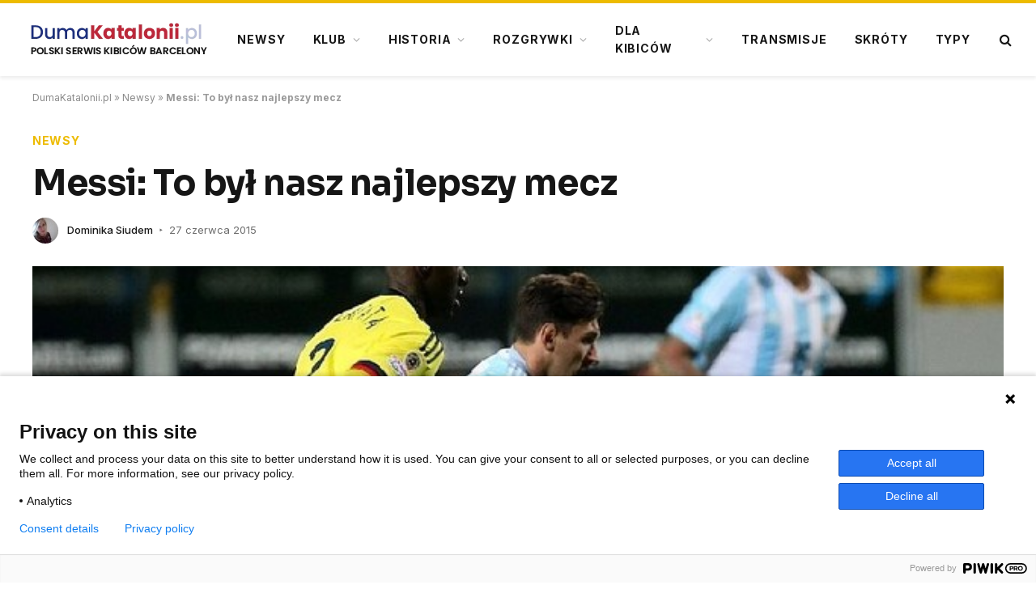

--- FILE ---
content_type: text/html; charset=UTF-8
request_url: https://dumakatalonii.pl/2015/06/messi-to-byl-nasz-najlepszy-mecz/
body_size: 21527
content:
<!DOCTYPE html>
<html lang="pl-PL" class="s-light site-s-light">
<head>
<meta charset="UTF-8"/>
<meta name="viewport" content="width=device-width, initial-scale=1"/>
<meta name='robots' content='index, follow, max-image-preview:large, max-snippet:-1, max-video-preview:-1'/>
<title>Messi: To był nasz najlepszy mecz</title><link rel="preload" as="image" imagesrcset="https://dumakatalonii.pl/wp-content/uploads/2015/06/Messi2.jpg" imagesizes="(max-width: 1200px) 100vw, 1200px"/><link rel="preload" as="font" href="https://dumakatalonii.pl/wp-content/themes/smart-mag/css/icons/fonts/ts-icons.woff2?v3.2" type="font/woff2" crossorigin="anonymous"/>
<link rel="canonical" href="https://dumakatalonii.pl/2015/06/messi-to-byl-nasz-najlepszy-mecz/"/>
<meta property="og:locale" content="pl_PL"/>
<meta property="og:type" content="article"/>
<meta property="og:title" content="Messi: To był nasz najlepszy mecz"/>
<meta property="og:description" content="Pomimo bardzo wielu okazji bramkowych, reprezentacji Argentyny nie udało się trafić do bramki Kolumbii, a o meczu musiały rozstrzygnąć rzuty karne. Leo Messi pochwalił poziom gry swojej drużyny, pomimo że do półfinału przeszła wygrywając w karnych. &#8222;To było niesamowite. To był najlepszy mecz, jaki jak do tej pory rozegraliśmy w Copa. Kreowaliśmy sobie okazje na"/>
<meta property="og:url" content="https://dumakatalonii.pl/2015/06/messi-to-byl-nasz-najlepszy-mecz/"/>
<meta property="og:site_name" content="DumaKatalonii.pl - strona Barcelony"/>
<meta property="article:publisher" content="https://www.facebook.com/DumaKataloniiPL"/>
<meta property="article:published_time" content="2015-06-27T12:01:58+00:00"/>
<meta property="og:image" content="https://dumakatalonii.pl/wp-content/uploads/2015/06/Messi2.jpg"/>
<meta property="og:image:width" content="640"/>
<meta property="og:image:height" content="360"/>
<meta property="og:image:type" content="image/jpeg"/>
<meta name="author" content="Dominika Siudem"/>
<meta name="twitter:card" content="summary_large_image"/>
<meta name="twitter:creator" content="@dumakataloniipl"/>
<meta name="twitter:site" content="@dumakataloniipl"/>
<meta name="twitter:label1" content="Napisane przez"/>
<meta name="twitter:data1" content="Dominika Siudem"/>
<meta name="twitter:label2" content="Szacowany czas czytania"/>
<meta name="twitter:data2" content="2 minuty"/>
<script type="application/ld+json" class="yoast-schema-graph">{"@context":"https://schema.org","@graph":[{"@type":"Article","@id":"https://dumakatalonii.pl/2015/06/messi-to-byl-nasz-najlepszy-mecz/#article","isPartOf":{"@id":"https://dumakatalonii.pl/2015/06/messi-to-byl-nasz-najlepszy-mecz/"},"author":{"name":"Dominika Siudem","@id":"https://dumakatalonii.pl/#/schema/person/839890c80a06565210d19f827802f660"},"headline":"Messi: To był nasz najlepszy mecz","datePublished":"2015-06-27T12:01:58+00:00","dateModified":"2015-06-27T12:01:58+00:00","mainEntityOfPage":{"@id":"https://dumakatalonii.pl/2015/06/messi-to-byl-nasz-najlepszy-mecz/"},"wordCount":356,"publisher":{"@id":"https://dumakatalonii.pl/#organization"},"image":{"@id":"https://dumakatalonii.pl/2015/06/messi-to-byl-nasz-najlepszy-mecz/#primaryimage"},"thumbnailUrl":"https://dumakatalonii.pl/wp-content/uploads/2015/06/Messi2.jpg","keywords":["Mascherano","Messi","reprezentacja Argentyny"],"articleSection":["Newsy"],"inLanguage":"pl-PL"},{"@type":"WebPage","@id":"https://dumakatalonii.pl/2015/06/messi-to-byl-nasz-najlepszy-mecz/","url":"https://dumakatalonii.pl/2015/06/messi-to-byl-nasz-najlepszy-mecz/","name":"Messi: To był nasz najlepszy mecz","isPartOf":{"@id":"https://dumakatalonii.pl/#website"},"primaryImageOfPage":{"@id":"https://dumakatalonii.pl/2015/06/messi-to-byl-nasz-najlepszy-mecz/#primaryimage"},"image":{"@id":"https://dumakatalonii.pl/2015/06/messi-to-byl-nasz-najlepszy-mecz/#primaryimage"},"thumbnailUrl":"https://dumakatalonii.pl/wp-content/uploads/2015/06/Messi2.jpg","datePublished":"2015-06-27T12:01:58+00:00","dateModified":"2015-06-27T12:01:58+00:00","breadcrumb":{"@id":"https://dumakatalonii.pl/2015/06/messi-to-byl-nasz-najlepszy-mecz/#breadcrumb"},"inLanguage":"pl-PL","potentialAction":[{"@type":"ReadAction","target":["https://dumakatalonii.pl/2015/06/messi-to-byl-nasz-najlepszy-mecz/"]}]},{"@type":"ImageObject","inLanguage":"pl-PL","@id":"https://dumakatalonii.pl/2015/06/messi-to-byl-nasz-najlepszy-mecz/#primaryimage","url":"https://dumakatalonii.pl/wp-content/uploads/2015/06/Messi2.jpg","contentUrl":"https://dumakatalonii.pl/wp-content/uploads/2015/06/Messi2.jpg","width":640,"height":360},{"@type":"BreadcrumbList","@id":"https://dumakatalonii.pl/2015/06/messi-to-byl-nasz-najlepszy-mecz/#breadcrumb","itemListElement":[{"@type":"ListItem","position":1,"name":"DumaKatalonii.pl","item":"https://dumakatalonii.pl/"},{"@type":"ListItem","position":2,"name":"Newsy","item":"https://dumakatalonii.pl/newsy/"},{"@type":"ListItem","position":3,"name":"Messi: To był nasz najlepszy mecz"}]},{"@type":"WebSite","@id":"https://dumakatalonii.pl/#website","url":"https://dumakatalonii.pl/","name":"DumaKatalonii.pl - strona Barcelony","description":"DumaKatalonii.pl - polski serwis dla kibiców FC Barcelony, najświeższe informacje z serca Katalonii!","publisher":{"@id":"https://dumakatalonii.pl/#organization"},"potentialAction":[{"@type":"SearchAction","target":{"@type":"EntryPoint","urlTemplate":"https://dumakatalonii.pl/?s={search_term_string}"},"query-input":{"@type":"PropertyValueSpecification","valueRequired":true,"valueName":"search_term_string"}}],"inLanguage":"pl-PL"},{"@type":"Organization","@id":"https://dumakatalonii.pl/#organization","name":"DumaKatalonii.pl - strona Barcelony","url":"https://dumakatalonii.pl/","logo":{"@type":"ImageObject","inLanguage":"pl-PL","@id":"https://dumakatalonii.pl/#/schema/logo/image/","url":"https://dumakatalonii.pl/wp-content/uploads/2024/08/cropped-dk_logo.webp","contentUrl":"https://dumakatalonii.pl/wp-content/uploads/2024/08/cropped-dk_logo.webp","width":232,"height":50,"caption":"DumaKatalonii.pl - strona Barcelony"},"image":{"@id":"https://dumakatalonii.pl/#/schema/logo/image/"},"sameAs":["https://www.facebook.com/DumaKataloniiPL","https://x.com/dumakataloniipl"]},{"@type":"Person","@id":"https://dumakatalonii.pl/#/schema/person/839890c80a06565210d19f827802f660","name":"Dominika Siudem","image":{"@type":"ImageObject","inLanguage":"pl-PL","@id":"https://dumakatalonii.pl/#/schema/person/image/","url":"https://secure.gravatar.com/avatar/7f200da2be0ab4a0ce232a09f4e7d206097c62715a85db74932a1db83b224c06?s=96&d=mm&r=g","contentUrl":"https://secure.gravatar.com/avatar/7f200da2be0ab4a0ce232a09f4e7d206097c62715a85db74932a1db83b224c06?s=96&d=mm&r=g","caption":"Dominika Siudem"},"description":"Jestem wielką fanką Barcelony, miasta i klubu :) Uwielbiam podróżować, ale również spędzać czas nad dobrą książką czy filmem. Studiuję biotechnologię w Gdańsku.","url":"https://dumakatalonii.pl/author/mazziria/"}]}</script>
<link rel='dns-prefetch' href='//fonts.googleapis.com'/>
<style id='wp-img-auto-sizes-contain-inline-css'>img:is([sizes=auto i],[sizes^="auto," i]){contain-intrinsic-size:3000px 1500px}</style>
<style id='wp-emoji-styles-inline-css'>img.wp-smiley, img.emoji{display:inline !important;border:none !important;box-shadow:none !important;height:1em !important;width:1em !important;margin:0 0.07em !important;vertical-align:-0.1em !important;background:none !important;padding:0 !important;}</style>
<link rel="stylesheet" type="text/css" href="//dumakatalonii.pl/wp-content/cache/wpfc-minified/eiz0rnps/g3qrw.css" media="all"/>
<style id='classic-theme-styles-inline-css'>.wp-block-button__link{color:#fff;background-color:#32373c;border-radius:9999px;box-shadow:none;text-decoration:none;padding:calc(.667em + 2px) calc(1.333em + 2px);font-size:1.125em}.wp-block-file__button{background:#32373c;color:#fff;text-decoration:none}</style>
<style id='global-styles-inline-css'>:root{--wp--preset--aspect-ratio--square:1;--wp--preset--aspect-ratio--4-3:4/3;--wp--preset--aspect-ratio--3-4:3/4;--wp--preset--aspect-ratio--3-2:3/2;--wp--preset--aspect-ratio--2-3:2/3;--wp--preset--aspect-ratio--16-9:16/9;--wp--preset--aspect-ratio--9-16:9/16;--wp--preset--color--black:#000000;--wp--preset--color--cyan-bluish-gray:#abb8c3;--wp--preset--color--white:#ffffff;--wp--preset--color--pale-pink:#f78da7;--wp--preset--color--vivid-red:#cf2e2e;--wp--preset--color--luminous-vivid-orange:#ff6900;--wp--preset--color--luminous-vivid-amber:#fcb900;--wp--preset--color--light-green-cyan:#7bdcb5;--wp--preset--color--vivid-green-cyan:#00d084;--wp--preset--color--pale-cyan-blue:#8ed1fc;--wp--preset--color--vivid-cyan-blue:#0693e3;--wp--preset--color--vivid-purple:#9b51e0;--wp--preset--gradient--vivid-cyan-blue-to-vivid-purple:linear-gradient(135deg,rgb(6,147,227) 0%,rgb(155,81,224) 100%);--wp--preset--gradient--light-green-cyan-to-vivid-green-cyan:linear-gradient(135deg,rgb(122,220,180) 0%,rgb(0,208,130) 100%);--wp--preset--gradient--luminous-vivid-amber-to-luminous-vivid-orange:linear-gradient(135deg,rgb(252,185,0) 0%,rgb(255,105,0) 100%);--wp--preset--gradient--luminous-vivid-orange-to-vivid-red:linear-gradient(135deg,rgb(255,105,0) 0%,rgb(207,46,46) 100%);--wp--preset--gradient--very-light-gray-to-cyan-bluish-gray:linear-gradient(135deg,rgb(238,238,238) 0%,rgb(169,184,195) 100%);--wp--preset--gradient--cool-to-warm-spectrum:linear-gradient(135deg,rgb(74,234,220) 0%,rgb(151,120,209) 20%,rgb(207,42,186) 40%,rgb(238,44,130) 60%,rgb(251,105,98) 80%,rgb(254,248,76) 100%);--wp--preset--gradient--blush-light-purple:linear-gradient(135deg,rgb(255,206,236) 0%,rgb(152,150,240) 100%);--wp--preset--gradient--blush-bordeaux:linear-gradient(135deg,rgb(254,205,165) 0%,rgb(254,45,45) 50%,rgb(107,0,62) 100%);--wp--preset--gradient--luminous-dusk:linear-gradient(135deg,rgb(255,203,112) 0%,rgb(199,81,192) 50%,rgb(65,88,208) 100%);--wp--preset--gradient--pale-ocean:linear-gradient(135deg,rgb(255,245,203) 0%,rgb(182,227,212) 50%,rgb(51,167,181) 100%);--wp--preset--gradient--electric-grass:linear-gradient(135deg,rgb(202,248,128) 0%,rgb(113,206,126) 100%);--wp--preset--gradient--midnight:linear-gradient(135deg,rgb(2,3,129) 0%,rgb(40,116,252) 100%);--wp--preset--font-size--small:13px;--wp--preset--font-size--medium:20px;--wp--preset--font-size--large:36px;--wp--preset--font-size--x-large:42px;--wp--preset--spacing--20:0.44rem;--wp--preset--spacing--30:0.67rem;--wp--preset--spacing--40:1rem;--wp--preset--spacing--50:1.5rem;--wp--preset--spacing--60:2.25rem;--wp--preset--spacing--70:3.38rem;--wp--preset--spacing--80:5.06rem;--wp--preset--shadow--natural:6px 6px 9px rgba(0, 0, 0, 0.2);--wp--preset--shadow--deep:12px 12px 50px rgba(0, 0, 0, 0.4);--wp--preset--shadow--sharp:6px 6px 0px rgba(0, 0, 0, 0.2);--wp--preset--shadow--outlined:6px 6px 0px -3px rgb(255, 255, 255), 6px 6px rgb(0, 0, 0);--wp--preset--shadow--crisp:6px 6px 0px rgb(0, 0, 0);}:where(.is-layout-flex){gap:0.5em;}:where(.is-layout-grid){gap:0.5em;}body .is-layout-flex{display:flex;}.is-layout-flex{flex-wrap:wrap;align-items:center;}.is-layout-flex > :is(*, div){margin:0;}body .is-layout-grid{display:grid;}.is-layout-grid > :is(*, div){margin:0;}:where(.wp-block-columns.is-layout-flex){gap:2em;}:where(.wp-block-columns.is-layout-grid){gap:2em;}:where(.wp-block-post-template.is-layout-flex){gap:1.25em;}:where(.wp-block-post-template.is-layout-grid){gap:1.25em;}.has-black-color{color:var(--wp--preset--color--black) !important;}.has-cyan-bluish-gray-color{color:var(--wp--preset--color--cyan-bluish-gray) !important;}.has-white-color{color:var(--wp--preset--color--white) !important;}.has-pale-pink-color{color:var(--wp--preset--color--pale-pink) !important;}.has-vivid-red-color{color:var(--wp--preset--color--vivid-red) !important;}.has-luminous-vivid-orange-color{color:var(--wp--preset--color--luminous-vivid-orange) !important;}.has-luminous-vivid-amber-color{color:var(--wp--preset--color--luminous-vivid-amber) !important;}.has-light-green-cyan-color{color:var(--wp--preset--color--light-green-cyan) !important;}.has-vivid-green-cyan-color{color:var(--wp--preset--color--vivid-green-cyan) !important;}.has-pale-cyan-blue-color{color:var(--wp--preset--color--pale-cyan-blue) !important;}.has-vivid-cyan-blue-color{color:var(--wp--preset--color--vivid-cyan-blue) !important;}.has-vivid-purple-color{color:var(--wp--preset--color--vivid-purple) !important;}.has-black-background-color{background-color:var(--wp--preset--color--black) !important;}.has-cyan-bluish-gray-background-color{background-color:var(--wp--preset--color--cyan-bluish-gray) !important;}.has-white-background-color{background-color:var(--wp--preset--color--white) !important;}.has-pale-pink-background-color{background-color:var(--wp--preset--color--pale-pink) !important;}.has-vivid-red-background-color{background-color:var(--wp--preset--color--vivid-red) !important;}.has-luminous-vivid-orange-background-color{background-color:var(--wp--preset--color--luminous-vivid-orange) !important;}.has-luminous-vivid-amber-background-color{background-color:var(--wp--preset--color--luminous-vivid-amber) !important;}.has-light-green-cyan-background-color{background-color:var(--wp--preset--color--light-green-cyan) !important;}.has-vivid-green-cyan-background-color{background-color:var(--wp--preset--color--vivid-green-cyan) !important;}.has-pale-cyan-blue-background-color{background-color:var(--wp--preset--color--pale-cyan-blue) !important;}.has-vivid-cyan-blue-background-color{background-color:var(--wp--preset--color--vivid-cyan-blue) !important;}.has-vivid-purple-background-color{background-color:var(--wp--preset--color--vivid-purple) !important;}.has-black-border-color{border-color:var(--wp--preset--color--black) !important;}.has-cyan-bluish-gray-border-color{border-color:var(--wp--preset--color--cyan-bluish-gray) !important;}.has-white-border-color{border-color:var(--wp--preset--color--white) !important;}.has-pale-pink-border-color{border-color:var(--wp--preset--color--pale-pink) !important;}.has-vivid-red-border-color{border-color:var(--wp--preset--color--vivid-red) !important;}.has-luminous-vivid-orange-border-color{border-color:var(--wp--preset--color--luminous-vivid-orange) !important;}.has-luminous-vivid-amber-border-color{border-color:var(--wp--preset--color--luminous-vivid-amber) !important;}.has-light-green-cyan-border-color{border-color:var(--wp--preset--color--light-green-cyan) !important;}.has-vivid-green-cyan-border-color{border-color:var(--wp--preset--color--vivid-green-cyan) !important;}.has-pale-cyan-blue-border-color{border-color:var(--wp--preset--color--pale-cyan-blue) !important;}.has-vivid-cyan-blue-border-color{border-color:var(--wp--preset--color--vivid-cyan-blue) !important;}.has-vivid-purple-border-color{border-color:var(--wp--preset--color--vivid-purple) !important;}.has-vivid-cyan-blue-to-vivid-purple-gradient-background{background:var(--wp--preset--gradient--vivid-cyan-blue-to-vivid-purple) !important;}.has-light-green-cyan-to-vivid-green-cyan-gradient-background{background:var(--wp--preset--gradient--light-green-cyan-to-vivid-green-cyan) !important;}.has-luminous-vivid-amber-to-luminous-vivid-orange-gradient-background{background:var(--wp--preset--gradient--luminous-vivid-amber-to-luminous-vivid-orange) !important;}.has-luminous-vivid-orange-to-vivid-red-gradient-background{background:var(--wp--preset--gradient--luminous-vivid-orange-to-vivid-red) !important;}.has-very-light-gray-to-cyan-bluish-gray-gradient-background{background:var(--wp--preset--gradient--very-light-gray-to-cyan-bluish-gray) !important;}.has-cool-to-warm-spectrum-gradient-background{background:var(--wp--preset--gradient--cool-to-warm-spectrum) !important;}.has-blush-light-purple-gradient-background{background:var(--wp--preset--gradient--blush-light-purple) !important;}.has-blush-bordeaux-gradient-background{background:var(--wp--preset--gradient--blush-bordeaux) !important;}.has-luminous-dusk-gradient-background{background:var(--wp--preset--gradient--luminous-dusk) !important;}.has-pale-ocean-gradient-background{background:var(--wp--preset--gradient--pale-ocean) !important;}.has-electric-grass-gradient-background{background:var(--wp--preset--gradient--electric-grass) !important;}.has-midnight-gradient-background{background:var(--wp--preset--gradient--midnight) !important;}.has-small-font-size{font-size:var(--wp--preset--font-size--small) !important;}.has-medium-font-size{font-size:var(--wp--preset--font-size--medium) !important;}.has-large-font-size{font-size:var(--wp--preset--font-size--large) !important;}.has-x-large-font-size{font-size:var(--wp--preset--font-size--x-large) !important;}:where(.wp-block-post-template.is-layout-flex){gap:1.25em;}:where(.wp-block-post-template.is-layout-grid){gap:1.25em;}:where(.wp-block-term-template.is-layout-flex){gap:1.25em;}:where(.wp-block-term-template.is-layout-grid){gap:1.25em;}:where(.wp-block-columns.is-layout-flex){gap:2em;}:where(.wp-block-columns.is-layout-grid){gap:2em;}:root :where(.wp-block-pullquote){font-size:1.5em;line-height:1.6;}</style>
<link rel="stylesheet" type="text/css" href="//dumakatalonii.pl/wp-content/cache/wpfc-minified/13fg6dmx/g3qrw.css" media="all"/>
<style id='ez-toc-inline-css'>div#ez-toc-container .ez-toc-title{font-size:120%;}div#ez-toc-container .ez-toc-title{font-weight:500;}div#ez-toc-container ul li , div#ez-toc-container ul li a{font-size:95%;}div#ez-toc-container ul li , div#ez-toc-container ul li a{font-weight:500;}div#ez-toc-container nav ul ul li{font-size:90%;}.ez-toc-box-title{font-weight:bold;margin-bottom:10px;text-align:center;text-transform:uppercase;letter-spacing:1px;color:#666;padding-bottom:5px;position:absolute;top:-4%;left:5%;background-color:inherit;transition:top 0.3s ease;}.ez-toc-box-title.toc-closed{top:-25%;}
.ez-toc-container-direction{direction:ltr;}.ez-toc-counter ul{counter-reset:item;}.ez-toc-counter nav ul li a::before{content:counters(item, '.', decimal) '. ';display:inline-block;counter-increment:item;flex-grow:0;flex-shrink:0;margin-right:.2em;float:left;}.ez-toc-widget-direction{direction:ltr;}.ez-toc-widget-container ul{counter-reset:item;}.ez-toc-widget-container nav ul li a::before{content:counters(item, '.', decimal) '. ';display:inline-block;counter-increment:item;flex-grow:0;flex-shrink:0;margin-right:.2em;float:left;}</style>
<link rel="stylesheet" type="text/css" href="//dumakatalonii.pl/wp-content/cache/wpfc-minified/eqgsscw7/g3qrw.css" media="all"/>
<style id='ez-toc-sticky-inline-css'>.ez-toc-sticky-fixed{position:fixed;top:0;left:0;z-index:999999;width:auto;max-width:100%;}
.ez-toc-sticky-fixed .ez-toc-sidebar{position:relative;top:auto;width:auto;;box-shadow:1px 1px 10px 3px rgb(0 0 0 / 20%);box-sizing:border-box;padding:20px 30px;background:#fff;margin-left:0 !important;height:100vh;overflow-y:auto;overflow-x:hidden;}
.ez-toc-sticky-fixed .ez-toc-sidebar #ez-toc-sticky-container{padding:0px;border:none;margin-bottom:0;margin-top:65px;}
#ez-toc-sticky-container a{color:#000;}
.ez-toc-sticky-fixed .ez-toc-sidebar .ez-toc-sticky-title-container{border-bottom-color:#EEEEEE;background-color:#fff;padding:15px;border-bottom:1px solid #e5e5e5;width:100%;position:absolute;height:auto;top:0;left:0;z-index:99999999;}
.ez-toc-sticky-fixed .ez-toc-sidebar .ez-toc-sticky-title-container .ez-toc-sticky-title{font-weight:600;font-size:18px;color:#111;}
.ez-toc-sticky-fixed .ez-toc-close-icon{-webkit-appearance:none;padding:0;cursor:pointer;background:0 0;border:0;float:right;font-size:30px;font-weight:600;line-height:1;position:relative;color:#111;top:-2px;text-decoration:none;}
.ez-toc-open-icon{position:fixed;left:0px;top:45%;text-decoration:none;font-weight:bold;padding:5px 10px 15px 10px;box-shadow:1px -5px 10px 5px rgb(0 0 0 / 10%);background-color:#fff;color:#111;display:inline-grid;line-height:1.4;border-radius:0px 10px 10px 0px;z-index:999999;}
.ez-toc-sticky-fixed.hide{-webkit-transition:opacity 0.3s linear, left 0.3s cubic-bezier(0.4, 0, 1, 1);-ms-transition:opacity 0.3s linear, left 0.3s cubic-bezier(0.4, 0, 1, 1);-o-transition:opacity 0.3s linear, left 0.3s cubic-bezier(0.4, 0, 1, 1);transition:opacity 0.3s linear, left 0.3s cubic-bezier(0.4, 0, 1, 1);left:-100%;}
.ez-toc-sticky-fixed.show{-webkit-transition:left 0.3s linear, left 0.3s easy-out;-moz-transition:left 0.3s linear;-o-transition:left 0.3s linear;transition:left 0.3s linear;left:0;}
.ez-toc-open-icon span.arrow{font-size:18px;}
.ez-toc-open-icon span.text{font-size:13px;writing-mode:vertical-rl;text-orientation:mixed;}
@media screen  and (max-device-width: 640px) {.ez-toc-sticky-fixed .ez-toc-sidebar{min-width:auto;}
.ez-toc-sticky-fixed .ez-toc-sidebar.show{padding-top:35px;}
.ez-toc-sticky-fixed .ez-toc-sidebar #ez-toc-sticky-container{min-width:100%;}
}
.ez-toc-sticky-toggle-direction{direction:ltr;}.ez-toc-sticky-toggle-counter ul{counter-reset:item;}.ez-toc-sticky-toggle-counter nav ul li a::before{content:counters(item, '.', decimal) '. ';display:inline-block;counter-increment:item;flex-grow:0;flex-shrink:0;margin-right:.2em;float:left;}</style>
<link rel="stylesheet" type="text/css" href="//dumakatalonii.pl/wp-content/cache/wpfc-minified/kbqyvbn7/g3qrw.css" media="all"/>
<style id='smartmag-core-inline-css'>:root{--c-main:#edbb00;--c-main-rgb:237,187,0;--text-font:"Inter", system-ui, -apple-system, "Segoe UI", Arial, sans-serif;--body-font:"Inter", system-ui, -apple-system, "Segoe UI", Arial, sans-serif;--title-font:"Sora", system-ui, -apple-system, "Segoe UI", Arial, sans-serif;--c-p-meta-icons:var(--c-main);}
.s-dark body{background-color:#000000;}
.post-title:not(._){letter-spacing:-0.01em;}
.main-sidebar .widget, .ts-sidebar .widget{margin-bottom:45px;}
.smart-head-main{--c-shadow:rgba(0,0,0,0.07);}
.smart-head-main .smart-head-mid{--head-h:94px;border-top-width:4px;border-top-color:var(--c-main);}
.navigation-main .menu > li > a{font-size:14px;font-weight:bold;letter-spacing:.06em;}
.navigation-main .menu > li li a{font-weight:500;}
.smart-head-mobile .smart-head-mid{border-top-width:4px;border-top-color:var(--c-main);}
.smart-head-main .spc-social{--spc-social-fs:16px;--spc-social-size:36px;}
.post-meta{--p-meta-sep:"\2023";--p-meta-sep-pad:6px;}
.post-meta .meta-item:before{transform:scale(.8);}
.cat-labels .category{padding-left:10px;padding-right:10px;}
.block-head-e1 .heading{font-family:"Barlow Condensed", system-ui, -apple-system, "Segoe UI", Arial, sans-serif;font-size:22px;font-weight:bold;font-style:italic;letter-spacing:.04em;}
.block-head-e2 .heading{font-family:"Barlow Condensed", system-ui, -apple-system, "Segoe UI", Arial, sans-serif;font-size:32px;font-weight:800;font-style:italic;text-transform:uppercase;letter-spacing:0.04em;}
.block-head-e2{--line-weight:4px;--c-line:var(--c-main);}
.loop-grid .ratio-is-custom{padding-bottom:calc(100% / 1.68);}
.list-post{--list-p-media-width:35%;--list-p-media-max-width:85%;}
.post-meta-single .meta-item, .post-meta-single .text-in{font-size:13px;}
.the-post-header .post-meta .post-title{line-height:1.26;}
.entry-content{line-height:1.65;letter-spacing:0.01em;}:where(.entry-content) a{text-decoration:underline;text-underline-offset:4px;text-decoration-thickness:2px;}
.s-head-modern .sub-title{font-weight:500;}
.site-s-light .s-head-modern .sub-title{color:#6d6d6d;}
.site-s-light .s-head-large .post-meta{--c-post-meta:#6d6d6d;}
.s-dark .s-head-large .post-meta{--c-post-meta:#e2e2e2;}
.a-wrap-1{background-color:#02001c;}
.a-wrap-2:not(._){margin-top:0px;}
@media(min-width:941px) and (max-width:1200px){ .navigation-main .menu > li > a{font-size:calc(10px + (14px - 10px) * .7);}
}</style>
<link rel="stylesheet" type="text/css" href="//dumakatalonii.pl/wp-content/cache/wpfc-minified/oq9svc2/g3qrw.css" media="all"/>
<link rel='stylesheet' id='smartmag-gfonts-custom-css' href='https://fonts.googleapis.com/css?family=Inter%3A400%2C500%2C600%2C700%7CSora%3A400%2C500%2C600%2C700%7CBarlow+Condensed%3Abold%2Cboldi%2C800%2C800i&#038;display=swap' type='text/css' media='all'/>
<script id="smartmag-lazy-inline-js-after">
var BunyadLazy={};BunyadLazy.load=function(){function a(e,n){var t={};e.dataset.bgset&&e.dataset.sizes?(t.sizes=e.dataset.sizes,t.srcset=e.dataset.bgset):t.src=e.dataset.bgsrc,function(t){var a=t.dataset.ratio;if(0<a){const e=t.parentElement;if(e.classList.contains("media-ratio")){const n=e.style;n.getPropertyValue("--a-ratio")||(n.paddingBottom=100/a+"%")}}}(e);var a,o=document.createElement("img");for(a in o.onload=function(){var t="url('"+(o.currentSrc||o.src)+"')",a=e.style;a.backgroundImage!==t&&requestAnimationFrame(()=>{a.backgroundImage=t,n&&n()}),o.onload=null,o.onerror=null,o=null},o.onerror=o.onload,t)o.setAttribute(a,t[a]);o&&o.complete&&0<o.naturalWidth&&o.onload&&o.onload()}function e(t){t.dataset.loaded||a(t,()=>{document.dispatchEvent(new Event("lazyloaded")),t.dataset.loaded=1})}function n(t){"complete"===document.readyState?t():window.addEventListener("load",t)}return{initEarly:function(){var t,a=()=>{document.querySelectorAll(".img.bg-cover:not(.lazyload)").forEach(e)};"complete"!==document.readyState?(t=setInterval(a,150),n(()=>{a(),clearInterval(t)})):a()},callOnLoad:n,initBgImages:function(t){t&&n(()=>{document.querySelectorAll(".img.bg-cover").forEach(e)})},bgLoad:a}}(),BunyadLazy.load.initEarly();
//# sourceURL=smartmag-lazy-inline-js-after</script>
<script src='//dumakatalonii.pl/wp-content/cache/wpfc-minified/kq9wfiht/g3qrw.js'></script>
<link rel="https://api.w.org/" href="https://dumakatalonii.pl/wp-json/"/><link rel="alternate" title="JSON" type="application/json" href="https://dumakatalonii.pl/wp-json/wp/v2/posts/59654"/>    <script>function trackPiwikClick(trackEvent, name){
console.log("trackPiwikClick");
if(typeof window!=='undefined'&&window._paq){
window._paq.push(['trackEvent', trackEvent, name]);
}}</script>
<script>var BunyadSchemeKey='bunyad-scheme';
(()=> {
const d=document.documentElement;
const c=d.classList;
var scheme=localStorage.getItem(BunyadSchemeKey);
if(scheme){
d.dataset.origClass=c;
scheme==='dark' ? c.remove('s-light', 'site-s-light'):c.remove('s-dark', 'site-s-dark');
c.add('site-s-' + scheme, 's-' + scheme);
}})();</script>
<meta name="generator" content="Elementor 3.34.4; features: e_font_icon_svg, additional_custom_breakpoints; settings: css_print_method-external, google_font-enabled, font_display-swap">
<script src="https://totalscore.pl/js/geoloc.js"></script>
<script async src="https://platform.twitter.com/widgets.js" charset="utf-8"></script>
<script async src="https://www.googletagmanager.com/gtag/js?id=G-K0J3R7RR8G"></script>
<script>window.dataLayer=window.dataLayer||[];
function gtag(){dataLayer.push(arguments);}
gtag('js', new Date());
gtag('config', 'G-K0J3R7RR8G');</script>
<script src="https://totalscore.pl/js/geoloc.js"></script>
<script>(function(window, document, dataLayerName, id){
window[dataLayerName]=window[dataLayerName]||[],window[dataLayerName].push({start:(new Date).getTime(),event:"stg.start"});var scripts=document.getElementsByTagName('script')[0],tags=document.createElement('script');
function stgCreateCookie(a,b,c){var d="";if(c){var e=new Date;e.setTime(e.getTime()+24*c*60*60*1e3),d="; expires="+e.toUTCString();f="; SameSite=Strict"}document.cookie=a+"="+b+d+f+"; path=/"}
var isStgDebug=(window.location.href.match("stg_debug")||document.cookie.match("stg_debug"))&&!window.location.href.match("stg_disable_debug");stgCreateCookie("stg_debug",isStgDebug?1:"",isStgDebug?14:-1);
var qP=[];dataLayerName!=="dataLayer"&&qP.push("data_layer_name="+dataLayerName),isStgDebug&&qP.push("stg_debug");var qPString=qP.length>0?("?"+qP.join("&")):"";
tags.async=!0,tags.src="https://dumakatalonii.containers.piwik.pro/"+id+".js"+qPString,scripts.parentNode.insertBefore(tags,scripts);
!function(a,n,i){a[n]=a[n]||{};for(var c=0;c<i.length;c++)!function(i){a[n][i]=a[n][i]||{},a[n][i].api=a[n][i].api||function(){var a=[].slice.call(arguments,0);"string"==typeof a[0]&&window[dataLayerName].push({event:n+"."+i+":"+a[0],parameters:[].slice.call(arguments,1)})}}(i[c])}(window,"ppms",["tm","cm"]);
})(window, document, 'dataLayer', '728af91e-dd43-4997-9bff-52aa76822b30');</script>
<script src="https://advia24.com/js/advia24_wp3.js?v=4"></script>
<link rel="icon" href="https://dumakatalonii.pl/wp-content/uploads/2024/09/dk.webp" sizes="32x32"/>
<link rel="icon" href="https://dumakatalonii.pl/wp-content/uploads/2024/09/dk.webp" sizes="192x192"/>
<link rel="apple-touch-icon" href="https://dumakatalonii.pl/wp-content/uploads/2024/09/dk.webp"/>
<meta name="msapplication-TileImage" content="https://dumakatalonii.pl/wp-content/uploads/2024/09/dk.webp"/>
<style id="wp-custom-css">h5.heading{margin:1%;}
.tabela ol li:nth-child(1){background:#e8e5d8 !important;color:#000 !important;}
.tabela ol li.headertab{background:#333 !important;color:#fff !important;border-left:7px solid #333;}
.grid-tabela-short span, .grid-tabela-strzelcy span{font-size:14px!important}
.grid-tabela-short div, .grid-tabela-strzelcy div{font-size:14px!important;color:#000;text-transform:none;}
.tabela ol li.headertab div{color:#fff!important}
.grid-tabela-short img{width:20px !important;}
.main-sidebar .widget{margin-bottom:0}
.vlive_container{max-width:1220px;float:initial;}
.rmatches, .tabela{margin-bottom:30px}
.promo-table{border-collapse:collapse;width:100%;text-align:center;}
.promo-image-cell{text-align:center;vertical-align:middle;width:25%;}
.promo-image{border-radius:8px;}
.promo-text-cell{text-align:center;font-size:20px;text-transform:uppercase;font-weight:bold;transition:color 0.3s ease;}
.promo-description{text-align:center;color:#000;}
.promo-link .promo-text-cell{color:#146fd2;}
.promo-link:hover .promo-text-cell{color:#003773;}
.promo-link:hover .promo-table td{background:#f1f1f1!important;}
@media(min-width:768px){
.elementor-75400 .elementor-element.elementor-element-41e8cdc{width:66.661%;}
.feat-grid-equals.static .slides{gap:20px}
.has-el-gap .elementor-column{padding:0}
}
.has-el-gap .elementor-column:nth-child(2){padding-left:20px;width:calc(33.33%-20px)}
.slides .image-link{padding:0px!important}
.tablet{display:none}
.mobile{display:none}
@media screen and (min-width: 993px) and (max-width: 1280px) {
.desktop{display:none}
.mobile{display:none}
.tablet{display:block}
}
@media screen and (max-width:992px){
.desktop{display:none}
.mobile{display:block}
.tablet{display:none}
}
.stream_table, .tips_table, .tips_odds{border-collapse:collapse;width:100%;}
.tips_odds td, .tips_odds th{text-align:center!important;}
.stream_table td{text-align:center;vertical-align:middle;font-weight:bold;font-size:19px;padding:20px 0!important}
.tips_table td{text-align:center;vertical-align:middle;font-weight:bold;font-size:17px;padding:10px 0!important}
.home_only{display:none !important;}</style>
<script data-wpfc-render="false">var Wpfcll={s:[],osl:0,scroll:false,i:function(){Wpfcll.ss();window.addEventListener('load',function(){window.addEventListener("DOMSubtreeModified",function(e){Wpfcll.osl=Wpfcll.s.length;Wpfcll.ss();if(Wpfcll.s.length > Wpfcll.osl){Wpfcll.ls(false);}},false);Wpfcll.ls(true);});window.addEventListener('scroll',function(){Wpfcll.scroll=true;Wpfcll.ls(false);});window.addEventListener('resize',function(){Wpfcll.scroll=true;Wpfcll.ls(false);});window.addEventListener('click',function(){Wpfcll.scroll=true;Wpfcll.ls(false);});},c:function(e,pageload){var w=document.documentElement.clientHeight || body.clientHeight;var n=0;if(pageload){n=0;}else{n=(w > 800) ? 800:200;n=Wpfcll.scroll ? 800:n;}var er=e.getBoundingClientRect();var t=0;var p=e.parentNode ? e.parentNode:false;if(typeof p.getBoundingClientRect=="undefined"){var pr=false;}else{var pr=p.getBoundingClientRect();}if(er.x==0 && er.y==0){for(var i=0;i < 10;i++){if(p){if(pr.x==0 && pr.y==0){if(p.parentNode){p=p.parentNode;}if(typeof p.getBoundingClientRect=="undefined"){pr=false;}else{pr=p.getBoundingClientRect();}}else{t=pr.top;break;}}};}else{t=er.top;}if(w - t+n > 0){return true;}return false;},r:function(e,pageload){var s=this;var oc,ot;try{oc=e.getAttribute("data-wpfc-original-src");ot=e.getAttribute("data-wpfc-original-srcset");originalsizes=e.getAttribute("data-wpfc-original-sizes");if(s.c(e,pageload)){if(oc || ot){if(e.tagName=="DIV" || e.tagName=="A" || e.tagName=="SPAN"){e.style.backgroundImage="url("+oc+")";e.removeAttribute("data-wpfc-original-src");e.removeAttribute("data-wpfc-original-srcset");e.removeAttribute("onload");}else{if(oc){e.setAttribute('src',oc);}if(ot){e.setAttribute('srcset',ot);}if(originalsizes){e.setAttribute('sizes',originalsizes);}if(e.getAttribute("alt") && e.getAttribute("alt")=="blank"){e.removeAttribute("alt");}e.removeAttribute("data-wpfc-original-src");e.removeAttribute("data-wpfc-original-srcset");e.removeAttribute("data-wpfc-original-sizes");e.removeAttribute("onload");if(e.tagName=="IFRAME"){var y="https://www.youtube.com/embed/";if(navigator.userAgent.match(/\sEdge?\/\d/i)){e.setAttribute('src',e.getAttribute("src").replace(/.+\/templates\/youtube\.html\#/,y));}e.onload=function(){if(typeof window.jQuery !="undefined"){if(jQuery.fn.fitVids){jQuery(e).parent().fitVids({customSelector:"iframe[src]"});}}var s=e.getAttribute("src").match(/templates\/youtube\.html\#(.+)/);if(s){try{var i=e.contentDocument || e.contentWindow;if(i.location.href=="about:blank"){e.setAttribute('src',y+s[1]);}}catch(err){e.setAttribute('src',y+s[1]);}}}}}}else{if(e.tagName=="NOSCRIPT"){if(jQuery(e).attr("data-type")=="wpfc"){e.removeAttribute("data-type");jQuery(e).after(jQuery(e).text());}}}}}catch(error){console.log(error);console.log("==>",e);}},ss:function(){var i=Array.prototype.slice.call(document.getElementsByTagName("img"));var f=Array.prototype.slice.call(document.getElementsByTagName("iframe"));var d=Array.prototype.slice.call(document.getElementsByTagName("div"));var a=Array.prototype.slice.call(document.getElementsByTagName("a"));var s=Array.prototype.slice.call(document.getElementsByTagName("span"));var n=Array.prototype.slice.call(document.getElementsByTagName("noscript"));this.s=i.concat(f).concat(d).concat(a).concat(s).concat(n);},ls:function(pageload){var s=this;[].forEach.call(s.s,function(e,index){s.r(e,pageload);});}};document.addEventListener('DOMContentLoaded',function(){wpfci();});function wpfci(){Wpfcll.i();}</script>
</head>
<body data-rsssl=1 class="wp-singular post-template-default single single-post postid-59654 single-format-standard wp-custom-logo wp-theme-smart-mag right-sidebar post-layout-large-image post-cat-128 has-lb has-lb-sm ts-img-hov-fade has-sb-sep layout-normal elementor-default elementor-kit-75186">
<script>run_geo_ban();</script>
<div class="main-wrap">
<div class="off-canvas-backdrop"></div><div class="mobile-menu-container off-canvas" id="off-canvas">
<div class="off-canvas-head">
<a href="#" class="close">
<span class="visuallyhidden">Close Menu</span>
<i class="tsi tsi-times"></i>
</a>
<div class="ts-logo"> <img class="logo-mobile logo-image" src="https://dumakatalonii.pl/wp-content/uploads/2024/08/dk_logo.webp" width="116" height="25" alt="DumaKatalonii.pl &#8211; strona Barcelony"/></div></div><div class="off-canvas-content">
<ul class="mobile-menu"></ul>
<div class="spc-social-block spc-social spc-social-b smart-head-social"> <a href="https://www.facebook.com/DumaKataloniiPL" class="link service s-facebook" target="_blank" rel="nofollow noopener external noreferrer" data-wpel-link="external"> <i class="icon tsi tsi-facebook"></i> <span class="visuallyhidden">Facebook</span> </a> <a href="https://x.com/dumakataloniipl" class="link service s-twitter" target="_blank" rel="nofollow noopener external noreferrer" data-wpel-link="external"> <i class="icon tsi tsi-twitter"></i> <span class="visuallyhidden">X (Twitter)</span> </a></div></div></div><div class="smart-head smart-head-b smart-head-main" id="smart-head" data-sticky="auto" data-sticky-type="fixed" data-sticky-full>
<div class="smart-head-row smart-head-mid is-light smart-head-row-full">
<div class="inner full">
<div class="items items-left"> <a href="https://dumakatalonii.pl/" title="DumaKatalonii.pl &#8211; strona Barcelony" rel="home" class="logo-link ts-logo logo-is-image" data-wpel-link="internal"> <span> <img src="https://dumakatalonii.pl/wp-content/uploads/2024/08/dk_logo.webp" class="logo-image" alt="DumaKatalonii.pl &#8211; strona Barcelony" width="232" height="50"/> </span> </a></div><div class="items items-center empty"></div><div class="items items-right">
<div class="nav-wrap"> <nav class="navigation navigation-main nav-hov-a"> <ul id="menu-primary-navigation" class="menu"><li id="menu-item-4422" class="menu-item menu-item-type-custom menu-item-object-custom menu-item-4422"><a href="/newsy" data-wpel-link="internal">Newsy</a></li> <li id="menu-item-76548" class="menu-item menu-item-type-custom menu-item-object-custom menu-item-has-children menu-item-76548"><a href="#">Klub</a> <ul class="sub-menu"> <li id="menu-item-76549" class="menu-item menu-item-type-post_type menu-item-object-page menu-item-76549"><a href="https://dumakatalonii.pl/fc-barcelona-informacje-o-klubie/" data-wpel-link="internal">Informacje o klubie</a></li> <li id="menu-item-76595" class="menu-item menu-item-type-post_type menu-item-object-page menu-item-76595"><a href="https://dumakatalonii.pl/zarzad/" data-wpel-link="internal">Zarząd</a></li> <li id="menu-item-76551" class="menu-item menu-item-type-post_type menu-item-object-page menu-item-76551"><a href="https://dumakatalonii.pl/hymn/" data-wpel-link="internal">Hymn</a></li> <li id="menu-item-76556" class="menu-item menu-item-type-post_type menu-item-object-page menu-item-76556"><a href="https://dumakatalonii.pl/barwy-klubowe/" data-wpel-link="internal">Barwy</a></li> <li id="menu-item-76561" class="menu-item menu-item-type-post_type menu-item-object-page menu-item-76561"><a href="https://dumakatalonii.pl/koszulki/" data-wpel-link="internal">Koszulki</a></li> <li id="menu-item-76562" class="menu-item menu-item-type-post_type menu-item-object-page menu-item-76562"><a href="https://dumakatalonii.pl/camp-nou/" data-wpel-link="internal">Camp Nou</a></li> <li id="menu-item-76608" class="menu-item menu-item-type-post_type menu-item-object-page menu-item-76608"><a href="https://dumakatalonii.pl/wlasciciele-socios/" data-wpel-link="internal">Socios</a></li> <li id="menu-item-76637" class="menu-item menu-item-type-post_type menu-item-object-page menu-item-76637"><a href="https://dumakatalonii.pl/la-masia/" data-wpel-link="internal">La Masia</a></li> <li id="menu-item-76707" class="menu-item menu-item-type-post_type menu-item-object-page menu-item-76707"><a href="https://dumakatalonii.pl/fcbotiga/" data-wpel-link="internal">Oficjalny sklep FCBotiga</a></li> <li id="menu-item-76708" class="menu-item menu-item-type-post_type menu-item-object-page menu-item-76708"><a href="https://dumakatalonii.pl/muzeum/" data-wpel-link="internal">Muzeum</a></li> <li id="menu-item-76706" class="menu-item menu-item-type-post_type menu-item-object-page menu-item-76706"><a href="https://dumakatalonii.pl/barca-tv-i-barca-one/" data-wpel-link="internal">Barça TV i Barça One</a></li> <li id="menu-item-76709" class="menu-item menu-item-type-post_type menu-item-object-page menu-item-76709"><a href="https://dumakatalonii.pl/ciutat-esportiva/" data-wpel-link="internal">Ciutat Esportiva</a></li> <li id="menu-item-76711" class="menu-item menu-item-type-post_type menu-item-object-page menu-item-76711"><a href="https://dumakatalonii.pl/fc-barcelona-b-barca-atletic/" data-wpel-link="internal">FC Barcelona B</a></li> <li id="menu-item-76710" class="menu-item menu-item-type-post_type menu-item-object-page menu-item-76710"><a href="https://dumakatalonii.pl/palau-blaugrana/" data-wpel-link="internal">Palau Blaugrana</a></li> </ul> </li> <li id="menu-item-76688" class="menu-item menu-item-type-custom menu-item-object-custom menu-item-has-children menu-item-76688"><a href="#">Historia</a> <ul class="sub-menu"> <li id="menu-item-76594" class="menu-item menu-item-type-post_type menu-item-object-page menu-item-76594"><a href="https://dumakatalonii.pl/historia-klubu/" data-wpel-link="internal">Historia klubu</a></li> <li id="menu-item-76689" class="menu-item menu-item-type-post_type menu-item-object-page menu-item-76689"><a href="https://dumakatalonii.pl/herb/" data-wpel-link="internal">Herb</a></li> <li id="menu-item-76680" class="menu-item menu-item-type-post_type menu-item-object-page menu-item-76680"><a href="https://dumakatalonii.pl/trofea-sukcesy/" data-wpel-link="internal">Trofea i sukcesy</a></li> <li id="menu-item-76597" class="menu-item menu-item-type-post_type menu-item-object-page menu-item-76597"><a href="https://dumakatalonii.pl/trenerzy/" data-wpel-link="internal">Trenerzy</a></li> <li id="menu-item-76609" class="menu-item menu-item-type-post_type menu-item-object-page menu-item-76609"><a href="https://dumakatalonii.pl/prezydenci/" data-wpel-link="internal">Prezydenci</a></li> <li id="menu-item-76636" class="menu-item menu-item-type-post_type menu-item-object-page menu-item-76636"><a href="https://dumakatalonii.pl/el-clasico/" data-wpel-link="internal">El Clasico</a></li> <li id="menu-item-76677" class="menu-item menu-item-type-post_type menu-item-object-page menu-item-76677"><a href="https://dumakatalonii.pl/derby-katalonii/" data-wpel-link="internal">Derby Katalonii</a></li> <li id="menu-item-76678" class="menu-item menu-item-type-post_type menu-item-object-page menu-item-76678"><a href="https://dumakatalonii.pl/rekordzisci/" data-wpel-link="internal">Legendy i najwięksi piłkarze</a></li> <li id="menu-item-76679" class="menu-item menu-item-type-post_type menu-item-object-page menu-item-76679"><a href="https://dumakatalonii.pl/najdrozsze-transfery/" data-wpel-link="internal">Najdroższe transfery</a></li> <li id="menu-item-76718" class="menu-item menu-item-type-post_type menu-item-object-page menu-item-76718"><a href="https://dumakatalonii.pl/polacy-w-fc-barcelonie/" data-wpel-link="internal">Polacy w FC Barcelonie</a></li> <li id="menu-item-76578" class="menu-item menu-item-type-post_type menu-item-object-page menu-item-76578"><a href="https://dumakatalonii.pl/dream-team/" data-wpel-link="internal">Dream Team</a></li> <li id="menu-item-76676" class="menu-item menu-item-type-post_type menu-item-object-page menu-item-76676"><a href="https://dumakatalonii.pl/styl-gry/" data-wpel-link="internal">Styl gry</a></li> </ul> </li> <li id="menu-item-76599" class="menu-item menu-item-type-custom menu-item-object-custom menu-item-has-children menu-item-76599"><a href="#">Rozgrywki</a> <ul class="sub-menu"> <li id="menu-item-76626" class="menu-item menu-item-type-post_type menu-item-object-page menu-item-76626"><a href="https://dumakatalonii.pl/terminarz-wyniki/" data-wpel-link="internal">Terminarz i wyniki</a></li> <li id="menu-item-76625" class="menu-item menu-item-type-post_type menu-item-object-page menu-item-76625"><a href="https://dumakatalonii.pl/la-liga-tabela-ligowa/" data-wpel-link="internal">Tabela La Liga</a></li> <li id="menu-item-76598" class="menu-item menu-item-type-post_type menu-item-object-page menu-item-76598"><a href="https://dumakatalonii.pl/la-liga-tabela-strzelcow/" data-wpel-link="internal">La Liga tabela strzelców</a></li> <li id="menu-item-76569" class="menu-item menu-item-type-post_type menu-item-object-page menu-item-76569"><a href="https://dumakatalonii.pl/historia-la-liga/" data-wpel-link="internal">Historia La Liga</a></li> <li id="menu-item-76568" class="menu-item menu-item-type-post_type menu-item-object-page menu-item-76568"><a href="https://dumakatalonii.pl/historia-pucharu-krola/" data-wpel-link="internal">Historia Pucharu Króla</a></li> </ul> </li> <li id="menu-item-76580" class="menu-item menu-item-type-custom menu-item-object-custom menu-item-has-children menu-item-76580"><a href="#">Dla kibiców</a> <ul class="sub-menu"> <li id="menu-item-76658" class="menu-item menu-item-type-post_type menu-item-object-page menu-item-76658"><a href="https://dumakatalonii.pl/kibice/" data-wpel-link="internal">Kibice</a></li> <li id="menu-item-76655" class="menu-item menu-item-type-post_type menu-item-object-page menu-item-76655"><a href="https://dumakatalonii.pl/fankluby/" data-wpel-link="internal">Fankluby</a></li> <li id="menu-item-76567" class="menu-item menu-item-type-post_type menu-item-object-page menu-item-76567"><a href="https://dumakatalonii.pl/przyspiewki/" data-wpel-link="internal">Przyśpiewki</a></li> <li id="menu-item-76656" class="menu-item menu-item-type-post_type menu-item-object-page menu-item-76656"><a href="https://dumakatalonii.pl/sektorowki/" data-wpel-link="internal">Sektorówki</a></li> <li id="menu-item-76657" class="menu-item menu-item-type-post_type menu-item-object-page menu-item-76657"><a href="https://dumakatalonii.pl/bilety-na-mecze/" data-wpel-link="internal">Bilety na mecze</a></li> <li id="menu-item-76579" class="menu-item menu-item-type-post_type menu-item-object-page menu-item-76579"><a href="https://dumakatalonii.pl/slownik/" data-wpel-link="internal">Słownik</a></li> <li id="menu-item-76654" class="menu-item menu-item-type-post_type menu-item-object-page menu-item-76654"><a href="https://dumakatalonii.pl/miasto/" data-wpel-link="internal">Miasto Barcelona</a></li> </ul> </li> <li id="menu-item-76545" class="menu-item menu-item-type-taxonomy menu-item-object-category menu-cat-1687 menu-item-76545"><a href="https://dumakatalonii.pl/transmisje/" data-wpel-link="internal">Transmisje</a></li> <li id="menu-item-76544" class="menu-item menu-item-type-taxonomy menu-item-object-category menu-cat-145 menu-item-76544"><a href="https://dumakatalonii.pl/skroty-meczow/" data-wpel-link="internal">Skróty</a></li> <li id="menu-item-76546" class="menu-item menu-item-type-taxonomy menu-item-object-category menu-cat-1694 menu-item-76546"><a href="https://dumakatalonii.pl/typy-bukmacherskie/" data-wpel-link="internal">Typy</a></li> </ul> </nav></div><a href="#" class="search-icon has-icon-only is-icon" title="Search">
<i class="tsi tsi-search"></i>
</a></div></div></div></div><div class="smart-head smart-head-a smart-head-mobile" id="smart-head-mobile" data-sticky="mid" data-sticky-type="smart" data-sticky-full>
<div class="smart-head-row smart-head-mid smart-head-row-3 is-light smart-head-row-full">
<div class="inner wrap">
<div class="items items-left"> <button class="offcanvas-toggle has-icon" type="button" aria-label="Menu"> <span class="hamburger-icon hamburger-icon-a"> <span class="inner"></span> </span> </button></div><div class="items items-center"> <a href="https://dumakatalonii.pl/" title="DumaKatalonii.pl &#8211; strona Barcelony" rel="home" class="logo-link ts-logo logo-is-image" data-wpel-link="internal"> <span> <img class="logo-mobile logo-image" src="https://dumakatalonii.pl/wp-content/uploads/2024/08/dk_logo.webp" width="116" height="25" alt="DumaKatalonii.pl &#8211; strona Barcelony"/> </span> </a></div><div class="items items-right"> <a href="#" class="search-icon has-icon-only is-icon" title="Search"> <i class="tsi tsi-search"></i> </a></div></div></div></div><nav class="breadcrumbs is-full-width breadcrumbs-a" id="breadcrumb"><div class="inner ts-contain"><span><span><a href="https://dumakatalonii.pl/" data-wpel-link="internal">DumaKatalonii.pl</a></span> » <span><a href="https://dumakatalonii.pl/newsy/" data-wpel-link="internal">Newsy</a></span> » <span class="breadcrumb_last" aria-current="page"><strong>Messi: To był nasz najlepszy mecz</strong></span></span></div></nav>
<div class="main ts-contain cf right-sidebar">
<div class="s-head-large the-post-header s-head-modern s-head-large-image">
<div class="post-meta post-meta-a post-meta-left post-meta-single has-below"><div class="post-meta-items meta-above"><span class="meta-item post-cat"> <a href="https://dumakatalonii.pl/newsy/" class="category term-color-128" rel="category" data-wpel-link="internal">Newsy</a> </span></div><h1 class="is-title post-title">Messi: To był nasz najlepszy mecz</h1><div class="post-meta-items meta-below has-author-img"><span class="meta-item post-author has-img"><img onload="Wpfcll.r(this,true);" src="https://dumakatalonii.pl/wp-content/plugins/wp-fastest-cache-premium/pro/images/blank.gif" alt='Dominika Siudem' data-wpfc-original-src='https://secure.gravatar.com/avatar/7f200da2be0ab4a0ce232a09f4e7d206097c62715a85db74932a1db83b224c06?s=32&#038;d=mm&#038;r=g' data-wpfc-original-srcset='https://secure.gravatar.com/avatar/7f200da2be0ab4a0ce232a09f4e7d206097c62715a85db74932a1db83b224c06?s=64&#038;d=mm&#038;r=g 2x' class='avatar avatar-32 photo' height='32' width='32' decoding='async'/><a href="https://dumakatalonii.pl/author/mazziria/" title="Wpisy od Dominika Siudem" rel="author" data-wpel-link="internal">Dominika Siudem</a></span><span class="meta-item date"><time class="post-date" datetime="2015-06-27T14:01:58+02:00">27 czerwca 2015</time></span></div></div><div class="single-featured">
<div class="featured"> <a href="https://dumakatalonii.pl/wp-content/uploads/2015/06/Messi2.jpg" class="image-link media-ratio ar-bunyad-main-full" title="Messi: To był nasz najlepszy mecz" data-wpel-link="internal"><img onload="Wpfcll.r(this,true);" src="https://dumakatalonii.pl/wp-content/plugins/wp-fastest-cache-premium/pro/images/blank.gif" width="1200" height="574" data-wpfc-original-src="https://dumakatalonii.pl/wp-content/uploads/2015/06/Messi2.jpg" class="attachment-bunyad-main-full size-bunyad-main-full no-lazy skip-lazy wp-post-image" alt="blank" data-wpfc-original-sizes="(max-width: 1200px) 100vw, 1200px" title="Messi: To był nasz najlepszy mecz" decoding="async" fetchpriority="high"/></a></div></div></div><div class="ts-row">
<div class="col-8 main-content s-post-contain">
<div class="the-post s-post-large-image">
<article id="post-59654" class="post-59654 post type-post status-publish format-standard has-post-thumbnail category-newsy tag-mascherano tag-messi tag-reprezentacja-argentyny">
<div class="post-content-wrap">
<div class="post-content cf entry-content content-spacious"> <p style="text-align: justify">Pomimo bardzo wielu okazji bramkowych, reprezentacji Argentyny nie udało się trafić do bramki Kolumbii, a o meczu musiały rozstrzygnąć rzuty karne. Leo Messi pochwalił poziom gry swojej drużyny, pomimo że do półfinału przeszła wygrywając w karnych. <span id="more-59654"></span></p> <p style="text-align: justify">&#8222;To było niesamowite. To był najlepszy mecz, jaki jak do tej pory rozegraliśmy w Copa. Kreowaliśmy sobie okazje na wszelkie możliwe sposoby. No i mieliśmy szczęście w rzutach karnych&#8221;, powiedział Messi.</p> <p style="text-align: justify">Messi został wybrany najlepszym zawodnikiem meczu mimo, że nie strzelił gola w podstawowym czasie gry. Piłkarz oddał jednak pięć strzałów na bramkę.</p> <p style="text-align: justify">&#8222;Chciałem móc strzelić gola, jednak najważniejsze jest, że przeszliśmy dalej. Teraz już nie ma znaczenia, czy zagramy z Brazylią czy Paragwajem&#8221;, stwierdził Messi. &#8222;Mieliśmy szczęście w rzutach karnych, ale zasłużyliśmy na nie naszą grą przez 90 minut meczu&#8221;, dodał.</p> <p style="text-align: justify">&#8222;Miałem jedną bardzo dobrą akcję, ale nie udało mi się jej wykorzystać&#8221;, ubolewał kapitan reprezentacji Argentyny, podkreślił jednak, że &#8222;najważniejsze jest, że zespół rozegrał naprawdę dobry mecz&#8221;. Mimo wszystko jednak powiedział, że &#8222;cały czas należy zachować ostrożność&#8221;, odnosząc się do trudności z jakim spotkają się w półfinale, niezależnie od tego, kto będzie ich rywalem.</p> <p style="text-align: justify">Po meczu wypowiedział się również Javier Mascherano, który stwierdził, że &#8222;nie ma wątpliwości, że byliśmy dużo lepsi. Zagraliśmy taki mecz, jaki mieliśmy zamiar i do samego końca mieliśmy pomysł na grę. Powinniśmy być dumni z tego, że udało nam się grać w taki sposób przeciwko dość skomplikowanemu rywalowi&#8221;.</p> <p style="text-align: justify">Powiedział również, że &#8222;to jest ogromny krok. Chcieliśmy strzelić gola na każdy możliwy sposób, ale udało nam się wygrać dopiero w rzutach karnych&#8221;. &#8222;Mecz trzeba też przeanalizować pod kontem rywala. Kolumbia ma wielu bardzo dobrych piłkarzy. To była jedna z rewelacji zeszłorocznego Mundialu. Jednak to my kontrolowaliśmy to jak gramy i to jak gra rywal&#8221;, dodał Mascherano.</p> <p style="text-align: right"><strong>Źródło: FCBarcelona.es</strong></p></div></div><div class="the-post-tags"><a href="https://dumakatalonii.pl/tag/mascherano/" rel="tag" data-wpel-link="internal">Mascherano</a> <a href="https://dumakatalonii.pl/tag/messi/" rel="tag" data-wpel-link="internal">Messi</a> <a href="https://dumakatalonii.pl/tag/reprezentacja-argentyny/" rel="tag" data-wpel-link="internal">reprezentacja Argentyny</a></div></article>
<div class="spc-social-block spc-social spc-social-custom spc-social-follow-inline spc-social-colors spc-social-colored"> <a href="https://news.google.com/publications/CAAqBwgKMP-yuQswjM7QAw" class="link service s-google-news" target="_blank" rel="nofollow noopener external noreferrer" data-wpel-link="external"> <svg class="icon-svg icon-google-news" fill="none" viewBox="0 0 24 24"><g clip-path="url(#a)"><path fill="#0C9D58" d="M19.09 15.32a.612.612 0 0 1-.611.608H5.52a.612.612 0 0 1-.612-.608V2.608c0-.334.275-.608.612-.608h12.96c.337 0 .612.274.612.608V15.32Z"/><path fill="#004D40" d="m19.09 5.268-4.855-.625 4.856 1.303v-.678Zm-6.856-2.605L4.88 5.947l8.128-2.959V2.98c-.143-.306-.491-.45-.774-.317Z" opacity=".2"/><path fill="#fff" d="M18.479 2H5.52a.612.612 0 0 0-.612.608v.136c0-.334.275-.608.612-.608h12.96c.337 0 .612.274.612.608v-.136A.612.612 0 0 0 18.479 2Z" opacity=".2"/><path fill="#EA4335" d="M8.053 14.93c-.087.326.088.659.389.74l12.001 3.227c.301.08.62-.12.707-.447L23.977 7.9c.087-.327-.087-.66-.388-.74L11.587 3.93c-.301-.08-.62.12-.706.447L8.053 14.93Z"/><path fill="#3E2723" d="m21.273 11.665.631 3.835-.631 2.357v-6.192ZM14.291 4.8l.566.151.35 2.367-.916-2.519Z" opacity=".2"/><path fill="#fff" d="M23.589 7.159 11.588 3.93c-.302-.08-.62.12-.707.447L8.054 14.93c-.005.017-.006.035-.01.053L10.852 4.51c.087-.326.405-.527.706-.447l12.001 3.228c.285.076.454.378.398.687l.022-.08c.087-.327-.088-.66-.39-.74Z" opacity=".2"/><path fill="#FFC107" d="M17.505 13.63c.116.318-.03.665-.322.771l-12.664 4.61c-.293.106-.627-.066-.743-.384L.04 8.362c-.115-.318.03-.665.322-.771l12.665-4.61c.293-.106.627.066.742.384l3.736 10.265Z"/><path fill="#fff" d="M.088 8.491c-.115-.317.03-.664.322-.77l12.665-4.61c.29-.106.619.062.738.373l-.044-.12c-.116-.317-.45-.49-.742-.383L.362 7.591c-.293.106-.438.453-.322.771l3.736 10.265.005.01L.088 8.49Z" opacity=".2"/><path fill="#4285F4" d="M21.273 21.023a.616.616 0 0 1-.614.613H3.341a.616.616 0 0 1-.614-.613V7.932c0-.338.276-.614.614-.614h17.318c.338 0 .614.276.614.614v13.09Z"/><path fill="#fff" d="M17.966 12.5h-5.182v-1.364h5.182c.15 0 .272.123.272.273v.818c0 .15-.122.273-.272.273Zm0 5.182h-5.182v-1.364h5.182c.15 0 .272.122.272.273v.818c0 .15-.122.273-.272.273Zm.818-2.591h-6v-1.364h6c.15 0 .273.122.273.273v.818a.273.273 0 0 1-.273.273Z"/><path fill="#1A237E" d="M20.66 21.5H3.34a.616.616 0 0 1-.613-.614v.137c0 .337.276.613.614.613h17.318a.616.616 0 0 0 .614-.613v-.137a.616.616 0 0 1-.614.614Z" opacity=".2"/><path fill="#fff" d="M3.34 7.454h17.32c.337 0 .613.277.613.614v-.136a.616.616 0 0 0-.614-.614H3.341a.616.616 0 0 0-.614.614v.136c0-.337.276-.614.614-.614Z" opacity=".2"/><path fill="#fff" d="M8.148 13.864v1.23h1.764c-.145.749-.804 1.292-1.764 1.292-1.072 0-1.94-.906-1.94-1.977 0-1.071.868-1.977 1.94-1.977.482 0 .914.165 1.255.49v.001l.934-.934a3.142 3.142 0 0 0-2.19-.853 3.273 3.273 0 0 0 0 6.546c1.89 0 3.134-1.329 3.134-3.198 0-.215-.02-.421-.052-.62H8.148Z"/><g fill="#1A237E" opacity=".2"><path d="M8.182 15.094v.136h1.732c.012-.045.023-.09.033-.136H8.182Z"/><path d="M8.182 17.682a3.272 3.272 0 0 1-3.271-3.205l-.002.068a3.273 3.273 0 0 0 3.273 3.273c1.89 0 3.133-1.329 3.133-3.199l-.002-.043c-.04 1.82-1.272 3.106-3.131 3.106Zm1.255-4.76a1.78 1.78 0 0 0-1.255-.49c-1.072 0-1.94.906-1.94 1.977 0 .023.002.045.003.068.036-1.041.888-1.91 1.937-1.91.482 0 .914.167 1.255.492l1.002-1.002c-.023-.021-.05-.04-.073-.062l-.928.928Z"/></g><path fill="#1A237E" d="M18.238 12.363v-.136c0 .15-.122.273-.272.273h-5.182v.136h5.182c.15 0 .272-.122.272-.273Zm-.272 5.319h-5.182v.136h5.182c.15 0 .272-.122.272-.273v-.136c0 .15-.122.273-.272.273Zm.818-2.591h-6v.136h6c.15 0 .273-.122.273-.273v-.136c0 .15-.122.273-.273.273Z" opacity=".2"/><path fill="url(#b)" d="m23.589 7.159-4.498-1.21V2.608A.612.612 0 0 0 18.479 2H5.52a.612.612 0 0 0-.612.608v3.328L.362 7.59c-.293.106-.438.453-.322.771l2.687 7.384v5.277c0 .337.276.613.614.613h17.318a.616.616 0 0 0 .614-.613v-3.03l2.705-10.094c.087-.327-.088-.66-.39-.74Z"/></g><defs><radialGradient id="b" cx="0" cy="0" r="1" gradientTransform="translate(5.41 3.59) scale(23.3397)" gradientUnits="userSpaceOnUse"><stop stop-color="#fff" stop-opacity=".1"/><stop offset="1" stop-color="#fff" stop-opacity="0"/></radialGradient><clipPath id="a"><path fill="#fff" d="M0 2h24v19.636H0z"/></clipPath></defs></svg> <span class="s-label">Obserwuj nas w Google News</span> </a></div><div class="post-share-bot"> <span class="info">Share.</span> <span class="share-links spc-social spc-social-colors spc-social-bg"> <a href="https://www.facebook.com/sharer.php?u=https%3A%2F%2Fdumakatalonii.pl%2F2015%2F06%2Fmessi-to-byl-nasz-najlepszy-mecz%2F" class="service s-facebook tsi tsi-facebook" title="Share on Facebook" target="_blank" rel="nofollow noopener external noreferrer" data-wpel-link="external"> <span class="visuallyhidden">Facebook</span> </a> <a href="https://twitter.com/intent/tweet?url=https%3A%2F%2Fdumakatalonii.pl%2F2015%2F06%2Fmessi-to-byl-nasz-najlepszy-mecz%2F&#038;text=Messi%3A%20To%20by%C5%82%20nasz%20najlepszy%20mecz" class="service s-twitter tsi tsi-twitter" title="Share on X (Twitter)" target="_blank" rel="nofollow noopener external noreferrer" data-wpel-link="external"> <span class="visuallyhidden">Twitter</span> </a> <a href="https://wa.me/?text=Messi%3A%20To%20by%C5%82%20nasz%20najlepszy%20mecz%20https%3A%2F%2Fdumakatalonii.pl%2F2015%2F06%2Fmessi-to-byl-nasz-najlepszy-mecz%2F" class="service s-whatsapp tsi tsi-whatsapp" title="Share on WhatsApp" target="_blank" rel="nofollow noopener external noreferrer" data-wpel-link="external"> <span class="visuallyhidden">WhatsApp</span> </a> </span></div><div class="author-box">
<section class="author-info">
<img onload="Wpfcll.r(this,true);" src="https://dumakatalonii.pl/wp-content/plugins/wp-fastest-cache-premium/pro/images/blank.gif" alt="blank" data-wpfc-original-src='https://secure.gravatar.com/avatar/7f200da2be0ab4a0ce232a09f4e7d206097c62715a85db74932a1db83b224c06?s=95&#038;d=mm&#038;r=g' data-wpfc-original-srcset='https://secure.gravatar.com/avatar/7f200da2be0ab4a0ce232a09f4e7d206097c62715a85db74932a1db83b224c06?s=190&#038;d=mm&#038;r=g 2x' class='avatar avatar-95 photo' height='95' width='95' decoding='async'/>	
<div class="description"> <a href="https://dumakatalonii.pl/author/mazziria/" title="Wpisy od Dominika Siudem" rel="author" data-wpel-link="internal">Dominika Siudem</a> <ul class="social-icons"> </ul> <p class="bio">Jestem wielką fanką Barcelony, miasta i klubu :) Uwielbiam podróżować, ale również spędzać czas nad dobrą książką czy filmem. Studiuję biotechnologię w Gdańsku.</p></div></section></div><section class="related-posts">
<div class="block-head block-head-ac block-head-e block-head-e1 is-left"> <h3 class="heading">Przeczytaj również</h3></div><section class="block-wrap block-grid cols-gap-sm mb-none" data-id="1">
<div class="block-content">
<div class="loop loop-grid loop-grid-sm grid grid-3 md:grid-2 xs:grid-1">
<article class="l-post grid-post grid-sm-post">
<div class="media"> <a href="https://dumakatalonii.pl/2026/02/dane-statystyki-ze-spotkania-elche-cf-fc-barcelona-31-01-2026/" class="image-link media-ratio ratio-is-custom" title="Elche CF &#8211; FC Barcelona w liczbach. Statystyki pomeczowe (31.01.2026)" data-wpel-link="internal"><span data-bgsrc="https://dumakatalonii.pl/wp-content/uploads/2026/01/sa_fc-barcelona-ferran-torres-2-450x300.webp" class="img bg-cover wp-post-image attachment-bunyad-medium size-bunyad-medium lazyload" data-bgset="https://dumakatalonii.pl/wp-content/uploads/2026/01/sa_fc-barcelona-ferran-torres-2-450x300.webp 450w, https://dumakatalonii.pl/wp-content/uploads/2026/01/sa_fc-barcelona-ferran-torres-2-700x467.webp 700w, https://dumakatalonii.pl/wp-content/uploads/2026/01/sa_fc-barcelona-ferran-torres-2-768x512.webp 768w, https://dumakatalonii.pl/wp-content/uploads/2026/01/sa_fc-barcelona-ferran-torres-2.webp 1200w" data-sizes="(max-width: 377px) 100vw, 377px" role="img" aria-label="FC Barcelona - Ferran Torres 2"></span></a></div><div class="content">
<div class="post-meta post-meta-a has-below"><h4 class="is-title post-title"><a href="https://dumakatalonii.pl/2026/02/dane-statystyki-ze-spotkania-elche-cf-fc-barcelona-31-01-2026/" data-wpel-link="internal">Elche CF &#8211; FC Barcelona w liczbach. Statystyki pomeczowe (31.01.2026)</a></h4><div class="post-meta-items meta-below"><span class="meta-item date"><span class="date-link"><time class="post-date" datetime="2026-02-01T09:15:00+01:00">1 lutego 2026</time></span></span></div></div></div></article>					
<article class="l-post grid-post grid-sm-post">
<div class="media"> <a href="https://dumakatalonii.pl/2026/02/elche-cf-fc-barcelona-oceny-pilkarzy-po-meczu-31-01-2026/" class="image-link media-ratio ratio-is-custom" title="Elche CF &#8211; FC Barcelona oceny piłkarzy po spotkaniu (31.01.2026)" data-wpel-link="internal"><span data-bgsrc="https://dumakatalonii.pl/wp-content/uploads/2026/01/sa_fc-barcelona-de-jong-1-450x300.webp" class="img bg-cover wp-post-image attachment-bunyad-medium size-bunyad-medium lazyload" data-bgset="https://dumakatalonii.pl/wp-content/uploads/2026/01/sa_fc-barcelona-de-jong-1-450x300.webp 450w, https://dumakatalonii.pl/wp-content/uploads/2026/01/sa_fc-barcelona-de-jong-1-700x467.webp 700w, https://dumakatalonii.pl/wp-content/uploads/2026/01/sa_fc-barcelona-de-jong-1-768x512.webp 768w, https://dumakatalonii.pl/wp-content/uploads/2026/01/sa_fc-barcelona-de-jong-1.webp 1200w" data-sizes="auto, (max-width: 377px) 100vw, 377px" role="img" aria-label="FC Barcelona - De Jong 1"></span></a></div><div class="content">
<div class="post-meta post-meta-a has-below"><h4 class="is-title post-title"><a href="https://dumakatalonii.pl/2026/02/elche-cf-fc-barcelona-oceny-pilkarzy-po-meczu-31-01-2026/" data-wpel-link="internal">Elche CF &#8211; FC Barcelona oceny piłkarzy po spotkaniu (31.01.2026)</a></h4><div class="post-meta-items meta-below"><span class="meta-item date"><span class="date-link"><time class="post-date" datetime="2026-02-01T09:15:00+01:00">1 lutego 2026</time></span></span></div></div></div></article>					
<article class="l-post grid-post grid-sm-post">
<div class="media"> <a href="https://dumakatalonii.pl/2026/01/elche-cf-fc-barcelona-znamy-sklady-na-mecz-31-01-2026/" class="image-link media-ratio ratio-is-custom" title="Elche CF &#8211; FC Barcelona wyjściowe jedenastki. Znamy ustawienia obu drużyn (31.01.2026)" data-wpel-link="internal"><span data-bgsrc="https://dumakatalonii.pl/wp-content/uploads/2026/01/sa_fc-barcelona-lamine-yamal-4-450x300.webp" class="img bg-cover wp-post-image attachment-bunyad-medium size-bunyad-medium lazyload" data-bgset="https://dumakatalonii.pl/wp-content/uploads/2026/01/sa_fc-barcelona-lamine-yamal-4-450x300.webp 450w, https://dumakatalonii.pl/wp-content/uploads/2026/01/sa_fc-barcelona-lamine-yamal-4-700x467.webp 700w, https://dumakatalonii.pl/wp-content/uploads/2026/01/sa_fc-barcelona-lamine-yamal-4-768x512.webp 768w, https://dumakatalonii.pl/wp-content/uploads/2026/01/sa_fc-barcelona-lamine-yamal-4.webp 1200w" data-sizes="auto, (max-width: 377px) 100vw, 377px" role="img" aria-label="FC Barcelona - Lamine Yamal 4"></span></a></div><div class="content">
<div class="post-meta post-meta-a has-below"><h4 class="is-title post-title"><a href="https://dumakatalonii.pl/2026/01/elche-cf-fc-barcelona-znamy-sklady-na-mecz-31-01-2026/" data-wpel-link="internal">Elche CF &#8211; FC Barcelona wyjściowe jedenastki. Znamy ustawienia obu drużyn (31.01.2026)</a></h4><div class="post-meta-items meta-below"><span class="meta-item date"><span class="date-link"><time class="post-date" datetime="2026-01-31T20:30:00+01:00">31 stycznia 2026</time></span></span></div></div></div></article></div></div></section>
</section>			
<div class="comments"></div></div></div><aside class="col-4 main-sidebar has-sep">
<div class="inner">
<div id="efter_leagues_widget-3" class="widget widget_efter_leagues_widget"><div class="widget-title block-head block-head-ac block-head block-head-ac block-head-e block-head-e2 is-left has-style"><h5 class="heading">Nadchodzące mecze</h5></div><div class="rmatches">            <div class="match-link">
<div class="date-time"> <span>03.02</span> <span>21:00</span></div><div class="match-name">
<div> <img onload="Wpfcll.r(this,true);" src="https://dumakatalonii.pl/wp-content/plugins/wp-fastest-cache-premium/pro/images/blank.gif" data-wpfc-original-src="/img/teams/Albacete5f15dca369d5e.webp" alt="Albacete Balompie"> Albacete Balompie</div><div> <img onload="Wpfcll.r(this,true);" src="https://dumakatalonii.pl/wp-content/plugins/wp-fastest-cache-premium/pro/images/blank.gif" data-wpfc-original-src="/img/teams/bara59ea7f5731c41.webp" alt="FC Barcelona"> FC Barcelona</div></div><div class="match-result"> :</div><div class="icon-column"> <i class="fa-solid fa-circle-arrow-right"></i></div></div><div class="match-link">
<div class="date-time"> <span>07.02</span> <span>16:15</span></div><div class="match-name">
<div> <img onload="Wpfcll.r(this,true);" src="https://dumakatalonii.pl/wp-content/plugins/wp-fastest-cache-premium/pro/images/blank.gif" data-wpfc-original-src="/img/teams/bara59ea7f5731c41.webp" alt="FC Barcelona"> FC Barcelona</div><div> <img onload="Wpfcll.r(this,true);" src="https://dumakatalonii.pl/wp-content/plugins/wp-fastest-cache-premium/pro/images/blank.gif" data-wpfc-original-src="/img/teams/mallorca5f1588209645d.webp" alt="Real Mallorca"> Real Mallorca</div></div><div class="match-result"> :</div><div class="icon-column"> <i class="fa-solid fa-circle-arrow-right"></i></div></div><div class="match-link">
<div class="date-time"> <span>16.02</span> <span>21:00</span></div><div class="match-name">
<div> <img onload="Wpfcll.r(this,true);" src="https://dumakatalonii.pl/wp-content/plugins/wp-fastest-cache-premium/pro/images/blank.gif" data-wpfc-original-src="/img/teams/giro599b05c7291a3.webp" alt="Girona FC"> Girona FC</div><div> <img onload="Wpfcll.r(this,true);" src="https://dumakatalonii.pl/wp-content/plugins/wp-fastest-cache-premium/pro/images/blank.gif" data-wpfc-original-src="/img/teams/bara59ea7f5731c41.webp" alt="FC Barcelona"> FC Barcelona</div></div><div class="match-result"> :</div><div class="icon-column"> <i class="fa-solid fa-circle-arrow-right"></i></div></div><div class="match-link">
<div class="date-time"> <span>22.02</span> <span>18:00</span></div><div class="match-name">
<div> <img onload="Wpfcll.r(this,true);" src="https://dumakatalonii.pl/wp-content/plugins/wp-fastest-cache-premium/pro/images/blank.gif" data-wpfc-original-src="/img/teams/bara59ea7f5731c41.webp" alt="FC Barcelona"> FC Barcelona</div><div> <img onload="Wpfcll.r(this,true);" src="https://dumakatalonii.pl/wp-content/plugins/wp-fastest-cache-premium/pro/images/blank.gif" data-wpfc-original-src="/img/teams/levante56b73e4183d41.webp" alt="Levante UD"> Levante UD</div></div><div class="match-result"> :</div><div class="icon-column"> <i class="fa-solid fa-circle-arrow-right"></i></div></div><div class="match-link">
<div class="date-time"> <span>01.03</span> <span>18:00</span></div><div class="match-name">
<div> <img onload="Wpfcll.r(this,true);" src="https://dumakatalonii.pl/wp-content/plugins/wp-fastest-cache-premium/pro/images/blank.gif" data-wpfc-original-src="/img/teams/bara59ea7f5731c41.webp" alt="FC Barcelona"> FC Barcelona</div><div> <img onload="Wpfcll.r(this,true);" src="https://dumakatalonii.pl/wp-content/plugins/wp-fastest-cache-premium/pro/images/blank.gif" data-wpfc-original-src="/img/teams/vill56c636e10f199.webp" alt="Villarreal CF"> Villarreal CF</div></div><div class="match-result"> :</div><div class="icon-column"> <i class="fa-solid fa-circle-arrow-right"></i></div></div><div class="match-link">
<div class="date-time"> <span>08.03</span> <span>18:00</span></div><div class="match-name">
<div> <img onload="Wpfcll.r(this,true);" src="https://dumakatalonii.pl/wp-content/plugins/wp-fastest-cache-premium/pro/images/blank.gif" data-wpfc-original-src="/img/teams/bilbao569ceed66cb08.webp" alt="Athletic Bilbao"> Athletic Bilbao</div><div> <img onload="Wpfcll.r(this,true);" src="https://dumakatalonii.pl/wp-content/plugins/wp-fastest-cache-premium/pro/images/blank.gif" data-wpfc-original-src="/img/teams/bara59ea7f5731c41.webp" alt="FC Barcelona"> FC Barcelona</div></div><div class="match-result"> :</div><div class="icon-column"> <i class="fa-solid fa-circle-arrow-right"></i></div></div></div><div class="widget-title block-head block-head-ac block-head block-head-ac block-head-e block-head-e2 is-left has-style"><h5 class="heading">Ostatnie mecze</h5></div><div class="rmatches">            <div class="match-link">
<div class="date-time"> <span>31.01</span> <span>21:00</span></div><div class="match-name">
<div> <img onload="Wpfcll.r(this,true);" src="https://dumakatalonii.pl/wp-content/plugins/wp-fastest-cache-premium/pro/images/blank.gif" data-wpfc-original-src="/img/teams/elche5f15dcbbd2d99.webp" alt="Elche"> Elche</div><div> <img onload="Wpfcll.r(this,true);" src="https://dumakatalonii.pl/wp-content/plugins/wp-fastest-cache-premium/pro/images/blank.gif" data-wpfc-original-src="/img/teams/bara59ea7f5731c41.webp" alt="FC Barcelona"> FC Barcelona</div></div><div class="match-result"> 1:3</div><div class="icon-column"> <i class="fa-solid fa-circle-arrow-right"></i></div></div><div class="match-link">
<div class="date-time"> <span>28.01</span> <span>21:00</span></div><div class="match-name">
<div> <img onload="Wpfcll.r(this,true);" src="https://dumakatalonii.pl/wp-content/plugins/wp-fastest-cache-premium/pro/images/blank.gif" data-wpfc-original-src="/img/teams/bara59ea7f5731c41.webp" alt="FC Barcelona"> FC Barcelona</div><div> <img onload="Wpfcll.r(this,true);" src="https://dumakatalonii.pl/wp-content/plugins/wp-fastest-cache-premium/pro/images/blank.gif" data-wpfc-original-src="/img/teams/copen579955d0de5d9.webp" alt="FC Kopenhaga"> FC Kopenhaga</div></div><div class="match-result"> 4:1</div><div class="icon-column"> <i class="fa-solid fa-circle-arrow-right"></i></div></div><div class="match-link">
<div class="date-time"> <span>25.01</span> <span>16:15</span></div><div class="match-name">
<div> <img onload="Wpfcll.r(this,true);" src="https://dumakatalonii.pl/wp-content/plugins/wp-fastest-cache-premium/pro/images/blank.gif" data-wpfc-original-src="/img/teams/bara59ea7f5731c41.webp" alt="FC Barcelona"> FC Barcelona</div><div> <img onload="Wpfcll.r(this,true);" src="https://dumakatalonii.pl/wp-content/plugins/wp-fastest-cache-premium/pro/images/blank.gif" data-wpfc-original-src="/img/teams/real-oviedo5f15dcc163c55.webp" alt="Real Oviedo"> Real Oviedo</div></div><div class="match-result"> 3:0</div><div class="icon-column"> <i class="fa-solid fa-circle-arrow-right"></i></div></div><div class="match-link">
<div class="date-time"> <span>21.01</span> <span>21:00</span></div><div class="match-name">
<div> <img onload="Wpfcll.r(this,true);" src="https://dumakatalonii.pl/wp-content/plugins/wp-fastest-cache-premium/pro/images/blank.gif" data-wpfc-original-src="/img/teams/5f1957419c9f0533.webp" alt="Slavia Praga"> Slavia Praga</div><div> <img onload="Wpfcll.r(this,true);" src="https://dumakatalonii.pl/wp-content/plugins/wp-fastest-cache-premium/pro/images/blank.gif" data-wpfc-original-src="/img/teams/bara59ea7f5731c41.webp" alt="FC Barcelona"> FC Barcelona</div></div><div class="match-result"> 2:4</div><div class="icon-column"> <i class="fa-solid fa-circle-arrow-right"></i></div></div><div class="match-link">
<div class="date-time"> <span>18.01</span> <span>21:00</span></div><div class="match-name">
<div> <img onload="Wpfcll.r(this,true);" src="https://dumakatalonii.pl/wp-content/plugins/wp-fastest-cache-premium/pro/images/blank.gif" data-wpfc-original-src="/img/teams/sociedad56d61a9a16219.webp" alt="Real Sociedad"> Real Sociedad</div><div> <img onload="Wpfcll.r(this,true);" src="https://dumakatalonii.pl/wp-content/plugins/wp-fastest-cache-premium/pro/images/blank.gif" data-wpfc-original-src="/img/teams/bara59ea7f5731c41.webp" alt="FC Barcelona"> FC Barcelona</div></div><div class="match-result"> 2:1</div><div class="icon-column"> <i class="fa-solid fa-circle-arrow-right"></i></div></div><div class="match-link">
<div class="date-time"> <span>15.01</span> <span>21:00</span></div><div class="match-name">
<div> <img onload="Wpfcll.r(this,true);" src="https://dumakatalonii.pl/wp-content/plugins/wp-fastest-cache-premium/pro/images/blank.gif" data-wpfc-original-src="/img/teams/racing-santander5f15dc924d7f9.webp" alt="Racing Santander"> Racing Santander</div><div> <img onload="Wpfcll.r(this,true);" src="https://dumakatalonii.pl/wp-content/plugins/wp-fastest-cache-premium/pro/images/blank.gif" data-wpfc-original-src="/img/teams/bara59ea7f5731c41.webp" alt="FC Barcelona"> FC Barcelona</div></div><div class="match-result"> 0:1</div><div class="icon-column"> <i class="fa-solid fa-circle-arrow-right"></i></div></div><div class="match-link">
<div class="date-time"> <span>11.01</span> <span>20:00</span></div><div class="match-name">
<div> <img onload="Wpfcll.r(this,true);" src="https://dumakatalonii.pl/wp-content/plugins/wp-fastest-cache-premium/pro/images/blank.gif" data-wpfc-original-src="/img/teams/bara59ea7f5731c41.webp" alt="FC Barcelona"> FC Barcelona</div><div> <img onload="Wpfcll.r(this,true);" src="https://dumakatalonii.pl/wp-content/plugins/wp-fastest-cache-premium/pro/images/blank.gif" data-wpfc-original-src="/img/teams/real569ceeda98437.webp" alt="Real Madryt"> Real Madryt</div></div><div class="match-result"> 3:2</div><div class="icon-column"> <i class="fa-solid fa-circle-arrow-right"></i></div></div><div class="match-link">
<div class="date-time"> <span>07.01</span> <span>20:00</span></div><div class="match-name">
<div> <img onload="Wpfcll.r(this,true);" src="https://dumakatalonii.pl/wp-content/plugins/wp-fastest-cache-premium/pro/images/blank.gif" data-wpfc-original-src="/img/teams/bara59ea7f5731c41.webp" alt="FC Barcelona"> FC Barcelona</div><div> <img onload="Wpfcll.r(this,true);" src="https://dumakatalonii.pl/wp-content/plugins/wp-fastest-cache-premium/pro/images/blank.gif" data-wpfc-original-src="/img/teams/bilbao569ceed66cb08.webp" alt="Athletic Bilbao"> Athletic Bilbao</div></div><div class="match-result"> 5:0</div><div class="icon-column"> <i class="fa-solid fa-circle-arrow-right"></i></div></div></div><div class="widget-title block-head block-head-ac block-head block-head-ac block-head-e block-head-e2 is-left has-style"><h5 class="heading">Tabela</h5></div><div class="tabela"><ol>            <li class="grid-tabela-short"> <span>1</span> <div> <img onload="Wpfcll.r(this,true);" src="https://dumakatalonii.pl/wp-content/plugins/wp-fastest-cache-premium/pro/images/blank.gif" class="herb-zespolu" alt="Real Madryt" data-wpfc-original-src="/img/teams/real569ceeda98437.webp"/> <span>Real Madryt</span></div><span>21</span> <span>51</span> <span>28</span> </li>
<li class="grid-tabela-short"> <span>2</span> <div> <img onload="Wpfcll.r(this,true);" src="https://dumakatalonii.pl/wp-content/plugins/wp-fastest-cache-premium/pro/images/blank.gif" class="herb-zespolu" alt="FC Barcelona" data-wpfc-original-src="/img/teams/bara59ea7f5731c41.webp"/> <span>FC Barcelona</span></div><span>20</span> <span>49</span> <span>32</span> </li>
<li class="grid-tabela-short"> <span>3</span> <div> <img onload="Wpfcll.r(this,true);" src="https://dumakatalonii.pl/wp-content/plugins/wp-fastest-cache-premium/pro/images/blank.gif" class="herb-zespolu" alt="Atletico" data-wpfc-original-src="/img/teams/atletico56ce2827b38e3.webp"/> <span>Atletico</span></div><span>20</span> <span>41</span> <span>18</span> </li>
<li class="grid-tabela-short"> <span>4</span> <div> <img onload="Wpfcll.r(this,true);" src="https://dumakatalonii.pl/wp-content/plugins/wp-fastest-cache-premium/pro/images/blank.gif" class="herb-zespolu" alt="Villarreal CF" data-wpfc-original-src="/img/teams/vill56c636e10f199.webp"/> <span>Villarreal CF</span></div><span>20</span> <span>41</span> <span>16</span> </li>
<li class="grid-tabela-short"> <span>5</span> <div> <img onload="Wpfcll.r(this,true);" src="https://dumakatalonii.pl/wp-content/plugins/wp-fastest-cache-premium/pro/images/blank.gif" class="herb-zespolu" alt="Espanyol" data-wpfc-original-src="/img/teams/espa57dfc7737d58f.webp"/> <span>Espanyol</span></div><span>21</span> <span>34</span> <span>0</span> </li>
<li class="grid-tabela-short"> <span>6</span> <div> <img onload="Wpfcll.r(this,true);" src="https://dumakatalonii.pl/wp-content/plugins/wp-fastest-cache-premium/pro/images/blank.gif" class="herb-zespolu" alt="Betis" data-wpfc-original-src="/img/teams/betis5805654adb2f6.webp"/> <span>Betis</span></div><span>20</span> <span>32</span> <span>8</span> </li>
<li class="grid-tabela-short"> <span>7</span> <div> <img onload="Wpfcll.r(this,true);" src="https://dumakatalonii.pl/wp-content/plugins/wp-fastest-cache-premium/pro/images/blank.gif" class="herb-zespolu" alt="Celta Vigo" data-wpfc-original-src="/img/teams/celta56b3cff82b9d5.webp"/> <span>Celta Vigo</span></div><span>20</span> <span>32</span> <span>8</span> </li>
<li class="grid-tabela-short"> <span>8</span> <div> <img onload="Wpfcll.r(this,true);" src="https://dumakatalonii.pl/wp-content/plugins/wp-fastest-cache-premium/pro/images/blank.gif" class="herb-zespolu" alt="Osasuna" data-wpfc-original-src="/img/teams/osasuna584614c4ed518.webp"/> <span>Osasuna</span></div><span>21</span> <span>25</span> <span>-1</span> </li>
<li class="grid-tabela-short"> <span>9</span> <div> <img onload="Wpfcll.r(this,true);" src="https://dumakatalonii.pl/wp-content/plugins/wp-fastest-cache-premium/pro/images/blank.gif" class="herb-zespolu" alt="Elche" data-wpfc-original-src="/img/teams/elche5f15dcbbd2d99.webp"/> <span>Elche</span></div><span>21</span> <span>24</span> <span>0</span> </li>
<li class="grid-tabela-short"> <span>10</span> <div> <img onload="Wpfcll.r(this,true);" src="https://dumakatalonii.pl/wp-content/plugins/wp-fastest-cache-premium/pro/images/blank.gif" class="herb-zespolu" alt="Real Sociedad" data-wpfc-original-src="/img/teams/sociedad56d61a9a16219.webp"/> <span>Real Sociedad</span></div><span>20</span> <span>24</span> <span>-2</span> </li>
<li class="grid-tabela-short"> <span>11</span> <div> <img onload="Wpfcll.r(this,true);" src="https://dumakatalonii.pl/wp-content/plugins/wp-fastest-cache-premium/pro/images/blank.gif" class="herb-zespolu" alt="Sevilla FC" data-wpfc-original-src="/img/teams/sevilla56b3d02b4ada2.webp"/> <span>Sevilla FC</span></div><span>21</span> <span>24</span> <span>-5</span> </li>
<li class="grid-tabela-short"> <span>12</span> <div> <img onload="Wpfcll.r(this,true);" src="https://dumakatalonii.pl/wp-content/plugins/wp-fastest-cache-premium/pro/images/blank.gif" class="herb-zespolu" alt="Athletic Bilbao" data-wpfc-original-src="/img/teams/bilbao569ceed66cb08.webp"/> <span>Athletic Bilbao</span></div><span>21</span> <span>24</span> <span>-10</span> </li>
<li class="grid-tabela-short"> <span>13</span> <div> <img onload="Wpfcll.r(this,true);" src="https://dumakatalonii.pl/wp-content/plugins/wp-fastest-cache-premium/pro/images/blank.gif" class="herb-zespolu" alt="Girona FC" data-wpfc-original-src="/img/teams/giro599b05c7291a3.webp"/> <span>Girona FC</span></div><span>20</span> <span>24</span> <span>-14</span> </li>
<li class="grid-tabela-short"> <span>14</span> <div> <img onload="Wpfcll.r(this,true);" src="https://dumakatalonii.pl/wp-content/plugins/wp-fastest-cache-premium/pro/images/blank.gif" class="herb-zespolu" alt="Valencia CF" data-wpfc-original-src="/img/teams/valenciacf56bbb557a6202.webp"/> <span>Valencia CF</span></div><span>21</span> <span>23</span> <span>-11</span> </li>
<li class="grid-tabela-short"> <span>15</span> <div> <img onload="Wpfcll.r(this,true);" src="https://dumakatalonii.pl/wp-content/plugins/wp-fastest-cache-premium/pro/images/blank.gif" class="herb-zespolu" alt="Rayo Vallecano" data-wpfc-original-src="/img/teams/rayo56d8ba3f53899.webp"/> <span>Rayo Vallecano</span></div><span>21</span> <span>22</span> <span>-11</span> </li>
<li class="grid-tabela-short"> <span>16</span> <div> <img onload="Wpfcll.r(this,true);" src="https://dumakatalonii.pl/wp-content/plugins/wp-fastest-cache-premium/pro/images/blank.gif" class="herb-zespolu" alt="Real Mallorca" data-wpfc-original-src="/img/teams/mallorca5f1588209645d.webp"/> <span>Real Mallorca</span></div><span>20</span> <span>21</span> <span>-6</span> </li>
<li class="grid-tabela-short"> <span>17</span> <div> <img onload="Wpfcll.r(this,true);" src="https://dumakatalonii.pl/wp-content/plugins/wp-fastest-cache-premium/pro/images/blank.gif" class="herb-zespolu" alt="Getafe CF" data-wpfc-original-src="/img/teams/getafe56b51ffc227ed.webp"/> <span>Getafe CF</span></div><span>20</span> <span>21</span> <span>-11</span> </li>
<li class="grid-tabela-short"> <span>18</span> <div> <img onload="Wpfcll.r(this,true);" src="https://dumakatalonii.pl/wp-content/plugins/wp-fastest-cache-premium/pro/images/blank.gif" class="herb-zespolu" alt="Alaves" data-wpfc-original-src="/img/teams/alaves-rapid-logo.webp"/> <span>Alaves</span></div><span>20</span> <span>19</span> <span>-9</span> </li>
<li class="grid-tabela-short"> <span>19</span> <div> <img onload="Wpfcll.r(this,true);" src="https://dumakatalonii.pl/wp-content/plugins/wp-fastest-cache-premium/pro/images/blank.gif" class="herb-zespolu" alt="Levante UD" data-wpfc-original-src="/img/teams/levante56b73e4183d41.webp"/> <span>Levante UD</span></div><span>20</span> <span>17</span> <span>-10</span> </li>
<li class="grid-tabela-short"> <span>20</span> <div> <img onload="Wpfcll.r(this,true);" src="https://dumakatalonii.pl/wp-content/plugins/wp-fastest-cache-premium/pro/images/blank.gif" class="herb-zespolu" alt="Real Oviedo" data-wpfc-original-src="/img/teams/real-oviedo5f15dcc163c55.webp"/> <span>Real Oviedo</span></div><span>20</span> <span>13</span> <span>-20</span> </li>
</ol></div><div class="widget-title block-head block-head-ac block-head block-head-ac block-head-e block-head-e2 is-left has-style"><h5 class="heading">Strzelcy</h5></div><div class="tabela"><ol>            <li class="grid-tabela-strzelcy"> <span>1</span> <div style="color: black;"> <img onload="Wpfcll.r(this,true);" src="https://dumakatalonii.pl/wp-content/plugins/wp-fastest-cache-premium/pro/images/blank.gif" data-wpfc-original-src="/img/teams/real569ceeda98437.webp" alt="Real Madryt" style="width: 20px; height: 20px; vertical-align: middle; margin-right: 5px;"> Mbappé Lottin</div><span>21</span> </li>
<li class="grid-tabela-strzelcy"> <span>2</span> <div style="color: black;"> <img onload="Wpfcll.r(this,true);" src="https://dumakatalonii.pl/wp-content/plugins/wp-fastest-cache-premium/pro/images/blank.gif" data-wpfc-original-src="/img/teams/mallorca5f1588209645d.webp" alt="Real Mallorca" style="width: 20px; height: 20px; vertical-align: middle; margin-right: 5px;"> Muriqi</div><span>14</span> </li>
<li class="grid-tabela-strzelcy"> <span>3</span> <div style="color: black;"> <img onload="Wpfcll.r(this,true);" src="https://dumakatalonii.pl/wp-content/plugins/wp-fastest-cache-premium/pro/images/blank.gif" data-wpfc-original-src="/img/teams/bara59ea7f5731c41.webp" alt="FC Barcelona" style="width: 20px; height: 20px; vertical-align: middle; margin-right: 5px;"> Torres García</div><span>11</span> </li>
<li class="grid-tabela-strzelcy"> <span>4</span> <div style="color: black;"> <img onload="Wpfcll.r(this,true);" src="https://dumakatalonii.pl/wp-content/plugins/wp-fastest-cache-premium/pro/images/blank.gif" data-wpfc-original-src="/img/teams/osasuna584614c4ed518.webp" alt="Osasuna" style="width: 20px; height: 20px; vertical-align: middle; margin-right: 5px;"> Budimir</div><span>9</span> </li>
<li class="grid-tabela-strzelcy"> <span>5</span> <div style="color: black;"> <img onload="Wpfcll.r(this,true);" src="https://dumakatalonii.pl/wp-content/plugins/wp-fastest-cache-premium/pro/images/blank.gif" data-wpfc-original-src="/img/teams/bara59ea7f5731c41.webp" alt="FC Barcelona" style="width: 20px; height: 20px; vertical-align: middle; margin-right: 5px;"> Lewandowski</div><span>9</span> </li>
<li class="grid-tabela-strzelcy"> <span>6</span> <div style="color: black;"> <img onload="Wpfcll.r(this,true);" src="https://dumakatalonii.pl/wp-content/plugins/wp-fastest-cache-premium/pro/images/blank.gif" data-wpfc-original-src="/img/teams/celta56b3cff82b9d5.webp" alt="Celta Vigo" style="width: 20px; height: 20px; vertical-align: middle; margin-right: 5px;"> Iglesias Quintás</div><span>8</span> </li>
<li class="grid-tabela-strzelcy"> <span>7</span> <div style="color: black;"> <img onload="Wpfcll.r(this,true);" src="https://dumakatalonii.pl/wp-content/plugins/wp-fastest-cache-premium/pro/images/blank.gif" data-wpfc-original-src="/img/teams/vill56c636e10f199.webp" alt="Villarreal CF" style="width: 20px; height: 20px; vertical-align: middle; margin-right: 5px;"> Moleiro González</div><span>8</span> </li>
<li class="grid-tabela-strzelcy"> <span>8</span> <div style="color: black;"> <img onload="Wpfcll.r(this,true);" src="https://dumakatalonii.pl/wp-content/plugins/wp-fastest-cache-premium/pro/images/blank.gif" data-wpfc-original-src="/img/teams/bara59ea7f5731c41.webp" alt="FC Barcelona" style="width: 20px; height: 20px; vertical-align: middle; margin-right: 5px;"> Yamal</div><span>8</span> </li>
<li class="grid-tabela-strzelcy"> <span>9</span> <div style="color: black;"> <img onload="Wpfcll.r(this,true);" src="https://dumakatalonii.pl/wp-content/plugins/wp-fastest-cache-premium/pro/images/blank.gif" data-wpfc-original-src="/img/teams/sociedad56d61a9a16219.webp" alt="Real Sociedad" style="width: 20px; height: 20px; vertical-align: middle; margin-right: 5px;"> Oyarzabal Ugarte</div><span>8</span> </li>
<li class="grid-tabela-strzelcy"> <span>10</span> <div style="color: black;"> <img onload="Wpfcll.r(this,true);" src="https://dumakatalonii.pl/wp-content/plugins/wp-fastest-cache-premium/pro/images/blank.gif" data-wpfc-original-src="/img/teams/bara59ea7f5731c41.webp" alt="FC Barcelona" style="width: 20px; height: 20px; vertical-align: middle; margin-right: 5px;"> Dias Belloli</div><span>8</span> </li>
</ol></div></div></div></aside></div></div><footer class="main-footer cols-gap-lg footer-bold">
<div class="lower-footer bold-footer-lower">
<div class="ts-contain inner">
<div class="footer-logo"> <img onload="Wpfcll.r(this,true);" src="https://dumakatalonii.pl/wp-content/plugins/wp-fastest-cache-premium/pro/images/blank.gif" data-wpfc-original-src="https://dumakatalonii.pl/wp-content/uploads/2024/08/dk_logo.webp" width="232" height="50" class="logo" alt="DumaKatalonii.pl &#8211; strona Barcelony"/></div><div class="spc-social-block spc-social spc-social-b"> <a href="https://www.facebook.com/DumaKataloniiPL" class="link service s-facebook" target="_blank" rel="nofollow noopener external noreferrer" data-wpel-link="external"> <i class="icon tsi tsi-facebook"></i> <span class="visuallyhidden">Facebook</span> </a> <a href="https://x.com/dumakataloniipl" class="link service s-twitter" target="_blank" rel="nofollow noopener external noreferrer" data-wpel-link="external"> <i class="icon tsi tsi-twitter"></i> <span class="visuallyhidden">X (Twitter)</span> </a></div><div class="links">
<div class="menu-stopka2-container"><ul id="menu-stopka2" class="menu"><li id="menu-item-76816" class="menu-item menu-item-type-post_type menu-item-object-page menu-item-76816"><a href="https://dumakatalonii.pl/skontaktuj-sie-z-nami/" data-wpel-link="internal">Kontakt</a></li> <li id="menu-item-76813" class="menu-item menu-item-type-post_type menu-item-object-page menu-item-76813"><a href="https://dumakatalonii.pl/reklama/" data-wpel-link="internal">Reklama</a></li> <li id="menu-item-76815" class="menu-item menu-item-type-post_type menu-item-object-page menu-item-76815"><a href="https://dumakatalonii.pl/polityka-prywatnosci/" data-wpel-link="internal">Polityka prywatności</a></li> <li id="menu-item-76817" class="menu-item menu-item-type-post_type menu-item-object-page menu-item-76817"><a href="https://dumakatalonii.pl/wlasciciel-serwisu/" data-wpel-link="internal">Właściciel serwisu</a></li> </ul></div></div><div class="copyright"> Serwis wyłącznie dla osób powyżej 18 lat. Hazard może uzależniać. Graj odpowiedzialnie. <a href="/odpowiedzialna-gra-i-zaklady" rel="nofollow" data-wpel-link="internal">Szczegóły</a> <br> Copyright &copy; 2026 DumaKatalonii.pl</div></div></div></footer></div><div class="search-modal-wrap" data-scheme="dark">
<div class="search-modal-box" role="dialog" aria-modal="true"> <form method="get" class="search-form" action="https://dumakatalonii.pl/"> <input type="search" class="search-field live-search-query" name="s" placeholder="Search..." value="" required /> <button type="submit" class="search-submit visuallyhidden">Submit</button> <p class="message"> Type above and press <em>Enter</em> to search. Press <em>Esc</em> to cancel. </p> </form></div></div><script type="speculationrules">{"prefetch":[{"source":"document","where":{"and":[{"href_matches":"/*"},{"not":{"href_matches":["/wp-*.php","/wp-admin/*","/wp-content/uploads/*","/wp-content/*","/wp-content/plugins/*","/wp-content/themes/smart-mag/*","/*\\?(.+)"]}},{"not":{"selector_matches":"a[rel~=\"nofollow\"]"}},{"not":{"selector_matches":".no-prefetch, .no-prefetch a"}}]},"eagerness":"conservative"}]}</script>
<div class="modalcom" id="modalcom">
<div class="modalcom-content"> <p>Ten artykuł jest dostępny tylko w zagraniczej odsłonie tego serwisu.</p></div></div><script>document.addEventListener("DOMContentLoaded", function(){
const currentPage=window.location.pathname;
const currentDomain=window.location.origin;
function capitalizeFirstLetter(string){
return string.charAt(0).toUpperCase() + string.slice(1);
}
document.addEventListener('click', function(event){
const link=event.target.closest('a[href]');
if(link){
const url=link.getAttribute('href');
const isExternal=url.startsWith('http')&&!url.startsWith(currentDomain);
let eventType;
if(document.body.classList.contains('single')){
eventType='ClickFromPost';
}else if(document.body.classList.contains('page')){
eventType='ClickFromPage';
}else{
eventType='ClickFromContent';
}
let relativeUrl;
if(url.includes('/go/')){
const urlParts=url.split('/');
relativeUrl=urlParts[urlParts.length - 1];
}else{
relativeUrl=isExternal ? url:url.replace(/^https?:\/\/[^\/]+/, '');
}
const capitalizedName=capitalizeFirstLetter(relativeUrl);
const name=`${capitalizedName} (${currentPage})`;
trackPiwikClick(eventType, name);
}});
});</script>
<script type="application/ld+json">{"@context":"http:\/\/schema.org","@type":"Article","headline":"Messi: To by\u0142 nasz najlepszy mecz","url":"https:\/\/dumakatalonii.pl\/2015\/06\/messi-to-byl-nasz-najlepszy-mecz\/","image":{"@type":"ImageObject","url":"https:\/\/dumakatalonii.pl\/wp-content\/uploads\/2015\/06\/Messi2.jpg","width":640,"height":360},"datePublished":"2015-06-27T14:01:58+02:00","dateModified":"2015-06-27T14:01:58+02:00","author":{"@type":"Person","name":"Dominika Siudem","url":"https:\/\/dumakatalonii.pl\/author\/mazziria\/"},"publisher":{"@type":"Organization","name":"DumaKatalonii.pl - strona Barcelony","sameAs":"https:\/\/dumakatalonii.pl","logo":{"@type":"ImageObject","url":"https:\/\/dumakatalonii.pl\/wp-content\/uploads\/2024\/08\/dk_logo.webp"}},"mainEntityOfPage":{"@type":"WebPage","@id":"https:\/\/dumakatalonii.pl\/2015\/06\/messi-to-byl-nasz-najlepszy-mecz\/"}}</script>
<script id="smartmag-lazyload-js-extra">var BunyadLazyConf={"type":"normal"};
//# sourceURL=smartmag-lazyload-js-extra</script>
<script src='//dumakatalonii.pl/wp-content/cache/wpfc-minified/obpsixp/g3qrw.js'></script>
<script id="ez-toc-scroll-scriptjs-js-extra">var eztoc_smooth_local={"scroll_offset":"30","add_request_uri":"","add_self_reference_link":""};
//# sourceURL=ez-toc-scroll-scriptjs-js-extra</script>
<script src='//dumakatalonii.pl/wp-content/cache/wpfc-minified/1fefmmc6/g3qrw.js'></script>
<script id="ez-toc-js-js-extra">var ezTOC={"smooth_scroll":"1","visibility_hide_by_default":"","scroll_offset":"30","fallbackIcon":"\u003Cspan class=\"\"\u003E\u003Cspan class=\"eztoc-hide\" style=\"display:none;\"\u003EToggle\u003C/span\u003E\u003Cspan class=\"ez-toc-icon-toggle-span\"\u003E\u003Csvg style=\"fill: #999;color:#999\" xmlns=\"http://www.w3.org/2000/svg\" class=\"list-377408\" width=\"20px\" height=\"20px\" viewBox=\"0 0 24 24\" fill=\"none\"\u003E\u003Cpath d=\"M6 6H4v2h2V6zm14 0H8v2h12V6zM4 11h2v2H4v-2zm16 0H8v2h12v-2zM4 16h2v2H4v-2zm16 0H8v2h12v-2z\" fill=\"currentColor\"\u003E\u003C/path\u003E\u003C/svg\u003E\u003Csvg style=\"fill: #999;color:#999\" class=\"arrow-unsorted-368013\" xmlns=\"http://www.w3.org/2000/svg\" width=\"10px\" height=\"10px\" viewBox=\"0 0 24 24\" version=\"1.2\" baseProfile=\"tiny\"\u003E\u003Cpath d=\"M18.2 9.3l-6.2-6.3-6.2 6.3c-.2.2-.3.4-.3.7s.1.5.3.7c.2.2.4.3.7.3h11c.3 0 .5-.1.7-.3.2-.2.3-.5.3-.7s-.1-.5-.3-.7zM5.8 14.7l6.2 6.3 6.2-6.3c.2-.2.3-.5.3-.7s-.1-.5-.3-.7c-.2-.2-.4-.3-.7-.3h-11c-.3 0-.5.1-.7.3-.2.2-.3.5-.3.7s.1.5.3.7z\"/\u003E\u003C/svg\u003E\u003C/span\u003E\u003C/span\u003E","chamomile_theme_is_on":""};
//# sourceURL=ez-toc-js-js-extra</script>
<script src='//dumakatalonii.pl/wp-content/cache/wpfc-minified/qt5j576e/g3qrw.js'></script>
<script id="ez-toc-sticky-js-extra">var eztoc_sticky_local={"close_on_link_click":""};
//# sourceURL=ez-toc-sticky-js-extra</script>
<script src='//dumakatalonii.pl/wp-content/cache/wpfc-minified/q5nx23r2/g3qrw.js'></script>
<script id="smartmag-theme-js-extra">var Bunyad={"ajaxurl":"https://dumakatalonii.pl/wp-admin/admin-ajax.php"};
//# sourceURL=smartmag-theme-js-extra</script>
<script src="//dumakatalonii.pl/wp-content/cache/wpfc-minified/8vibsvev/g3qrw.js" id="smartmag-theme-js"></script>
<script id="wp-emoji-settings" type="application/json">{"baseUrl":"https://s.w.org/images/core/emoji/17.0.2/72x72/","ext":".png","svgUrl":"https://s.w.org/images/core/emoji/17.0.2/svg/","svgExt":".svg","source":{"concatemoji":"https://dumakatalonii.pl/wp-includes/js/wp-emoji-release.min.js?ver=351fae1260b529fc40507d95a007a831"}}</script>
<script type="module">
const a=JSON.parse(document.getElementById("wp-emoji-settings").textContent),o=(window._wpemojiSettings=a,"wpEmojiSettingsSupports"),s=["flag","emoji"];function i(e){try{var t={supportTests:e,timestamp:(new Date).valueOf()};sessionStorage.setItem(o,JSON.stringify(t))}catch(e){}}function c(e,t,n){e.clearRect(0,0,e.canvas.width,e.canvas.height),e.fillText(t,0,0);t=new Uint32Array(e.getImageData(0,0,e.canvas.width,e.canvas.height).data);e.clearRect(0,0,e.canvas.width,e.canvas.height),e.fillText(n,0,0);const a=new Uint32Array(e.getImageData(0,0,e.canvas.width,e.canvas.height).data);return t.every((e,t)=>e===a[t])}function p(e,t){e.clearRect(0,0,e.canvas.width,e.canvas.height),e.fillText(t,0,0);var n=e.getImageData(16,16,1,1);for(let e=0;e<n.data.length;e++)if(0!==n.data[e])return!1;return!0}function u(e,t,n,a){switch(t){case"flag":return n(e,"\ud83c\udff3\ufe0f\u200d\u26a7\ufe0f","\ud83c\udff3\ufe0f\u200b\u26a7\ufe0f")?!1:!n(e,"\ud83c\udde8\ud83c\uddf6","\ud83c\udde8\u200b\ud83c\uddf6")&&!n(e,"\ud83c\udff4\udb40\udc67\udb40\udc62\udb40\udc65\udb40\udc6e\udb40\udc67\udb40\udc7f","\ud83c\udff4\u200b\udb40\udc67\u200b\udb40\udc62\u200b\udb40\udc65\u200b\udb40\udc6e\u200b\udb40\udc67\u200b\udb40\udc7f");case"emoji":return!a(e,"\ud83e\u1fac8")}return!1}function f(e,t,n,a){let r;const o=(r="undefined"!=typeof WorkerGlobalScope&&self instanceof WorkerGlobalScope?new OffscreenCanvas(300,150):document.createElement("canvas")).getContext("2d",{willReadFrequently:!0}),s=(o.textBaseline="top",o.font="600 32px Arial",{});return e.forEach(e=>{s[e]=t(o,e,n,a)}),s}function r(e){var t=document.createElement("script");t.src=e,t.defer=!0,document.head.appendChild(t)}a.supports={everything:!0,everythingExceptFlag:!0},new Promise(t=>{let n=function(){try{var e=JSON.parse(sessionStorage.getItem(o));if("object"==typeof e&&"number"==typeof e.timestamp&&(new Date).valueOf()<e.timestamp+604800&&"object"==typeof e.supportTests)return e.supportTests}catch(e){}return null}();if(!n){if("undefined"!=typeof Worker&&"undefined"!=typeof OffscreenCanvas&&"undefined"!=typeof URL&&URL.createObjectURL&&"undefined"!=typeof Blob)try{var e="postMessage("+f.toString()+"("+[JSON.stringify(s),u.toString(),c.toString(),p.toString()].join(",")+"));",a=new Blob([e],{type:"text/javascript"});const r=new Worker(URL.createObjectURL(a),{name:"wpTestEmojiSupports"});return void(r.onmessage=e=>{i(n=e.data),r.terminate(),t(n)})}catch(e){}i(n=f(s,u,c,p))}t(n)}).then(e=>{for(const n in e)a.supports[n]=e[n],a.supports.everything=a.supports.everything&&a.supports[n],"flag"!==n&&(a.supports.everythingExceptFlag=a.supports.everythingExceptFlag&&a.supports[n]);var t;a.supports.everythingExceptFlag=a.supports.everythingExceptFlag&&!a.supports.flag,a.supports.everything||((t=a.source||{}).concatemoji?r(t.concatemoji):t.wpemoji&&t.twemoji&&(r(t.twemoji),r(t.wpemoji)))});
//# sourceURL=https://dumakatalonii.pl/wp-includes/js/wp-emoji-loader.min.js</script>
<script defer src="https://static.cloudflareinsights.com/beacon.min.js/vcd15cbe7772f49c399c6a5babf22c1241717689176015" integrity="sha512-ZpsOmlRQV6y907TI0dKBHq9Md29nnaEIPlkf84rnaERnq6zvWvPUqr2ft8M1aS28oN72PdrCzSjY4U6VaAw1EQ==" data-cf-beacon='{"version":"2024.11.0","token":"28284722e0604734a6e6cc0e95fb8f75","r":1,"server_timing":{"name":{"cfCacheStatus":true,"cfEdge":true,"cfExtPri":true,"cfL4":true,"cfOrigin":true,"cfSpeedBrain":true},"location_startswith":null}}' crossorigin="anonymous"></script>
</body>
</html><!-- WP Fastest Cache file was created in 0.682 seconds, on 1 February 2026 @ 20:56 --><!-- via php -->